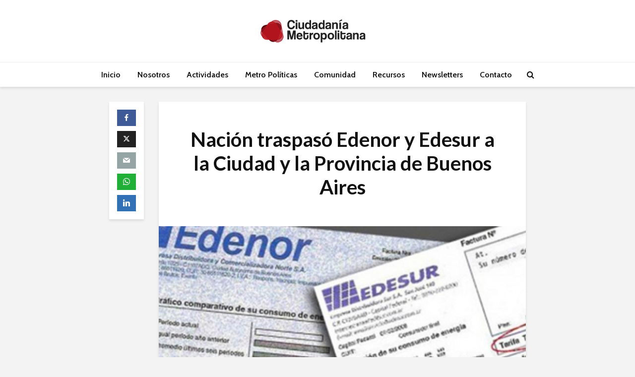

--- FILE ---
content_type: text/html; charset=UTF-8
request_url: https://ciudadaniametropolitana.org.ar/2019/05/nacion-traspaso-edenor-y-edesur-a-la-ciudad-y-la-provincia-de-buenos-aires/
body_size: 81421
content:
<!DOCTYPE html>
<html lang="es-AR" class="no-js">
<head>
	<meta charset="UTF-8">
	<meta name="viewport" content="width=device-width,initial-scale=1.0">
		<link rel="pingback" href="https://ciudadaniametropolitana.org.ar/xmlrpc.php">
	<link rel="profile" href="https://gmpg.org/xfn/11" />
		<title>Nación traspasó Edenor y Edesur a la Ciudad y la Provincia de Buenos Aires &#8211; Ciudadanía Metropolitana</title>
<meta name='robots' content='max-image-preview:large' />
<link rel='dns-prefetch' href='//fonts.googleapis.com' />
<link rel="alternate" type="application/rss+xml" title="Ciudadanía Metropolitana &raquo; Feed" href="https://ciudadaniametropolitana.org.ar/feed/" />
<link rel="alternate" type="application/rss+xml" title="Ciudadanía Metropolitana &raquo; RSS de los comentarios" href="https://ciudadaniametropolitana.org.ar/comments/feed/" />
<link rel="alternate" type="application/rss+xml" title="Ciudadanía Metropolitana &raquo; Nación traspasó Edenor y Edesur a la Ciudad y la Provincia de Buenos Aires RSS de los comentarios" href="https://ciudadaniametropolitana.org.ar/2019/05/nacion-traspaso-edenor-y-edesur-a-la-ciudad-y-la-provincia-de-buenos-aires/feed/" />
<link rel="alternate" title="oEmbed (JSON)" type="application/json+oembed" href="https://ciudadaniametropolitana.org.ar/wp-json/oembed/1.0/embed?url=https%3A%2F%2Fciudadaniametropolitana.org.ar%2F2019%2F05%2Fnacion-traspaso-edenor-y-edesur-a-la-ciudad-y-la-provincia-de-buenos-aires%2F" />
<link rel="alternate" title="oEmbed (XML)" type="text/xml+oembed" href="https://ciudadaniametropolitana.org.ar/wp-json/oembed/1.0/embed?url=https%3A%2F%2Fciudadaniametropolitana.org.ar%2F2019%2F05%2Fnacion-traspaso-edenor-y-edesur-a-la-ciudad-y-la-provincia-de-buenos-aires%2F&#038;format=xml" />
<style id='wp-img-auto-sizes-contain-inline-css' type='text/css'>
img:is([sizes=auto i],[sizes^="auto," i]){contain-intrinsic-size:3000px 1500px}
/*# sourceURL=wp-img-auto-sizes-contain-inline-css */
</style>
<style id='wp-emoji-styles-inline-css' type='text/css'>

	img.wp-smiley, img.emoji {
		display: inline !important;
		border: none !important;
		box-shadow: none !important;
		height: 1em !important;
		width: 1em !important;
		margin: 0 0.07em !important;
		vertical-align: -0.1em !important;
		background: none !important;
		padding: 0 !important;
	}
/*# sourceURL=wp-emoji-styles-inline-css */
</style>
<style id='wp-block-library-inline-css' type='text/css'>
:root{--wp-block-synced-color:#7a00df;--wp-block-synced-color--rgb:122,0,223;--wp-bound-block-color:var(--wp-block-synced-color);--wp-editor-canvas-background:#ddd;--wp-admin-theme-color:#007cba;--wp-admin-theme-color--rgb:0,124,186;--wp-admin-theme-color-darker-10:#006ba1;--wp-admin-theme-color-darker-10--rgb:0,107,160.5;--wp-admin-theme-color-darker-20:#005a87;--wp-admin-theme-color-darker-20--rgb:0,90,135;--wp-admin-border-width-focus:2px}@media (min-resolution:192dpi){:root{--wp-admin-border-width-focus:1.5px}}.wp-element-button{cursor:pointer}:root .has-very-light-gray-background-color{background-color:#eee}:root .has-very-dark-gray-background-color{background-color:#313131}:root .has-very-light-gray-color{color:#eee}:root .has-very-dark-gray-color{color:#313131}:root .has-vivid-green-cyan-to-vivid-cyan-blue-gradient-background{background:linear-gradient(135deg,#00d084,#0693e3)}:root .has-purple-crush-gradient-background{background:linear-gradient(135deg,#34e2e4,#4721fb 50%,#ab1dfe)}:root .has-hazy-dawn-gradient-background{background:linear-gradient(135deg,#faaca8,#dad0ec)}:root .has-subdued-olive-gradient-background{background:linear-gradient(135deg,#fafae1,#67a671)}:root .has-atomic-cream-gradient-background{background:linear-gradient(135deg,#fdd79a,#004a59)}:root .has-nightshade-gradient-background{background:linear-gradient(135deg,#330968,#31cdcf)}:root .has-midnight-gradient-background{background:linear-gradient(135deg,#020381,#2874fc)}:root{--wp--preset--font-size--normal:16px;--wp--preset--font-size--huge:42px}.has-regular-font-size{font-size:1em}.has-larger-font-size{font-size:2.625em}.has-normal-font-size{font-size:var(--wp--preset--font-size--normal)}.has-huge-font-size{font-size:var(--wp--preset--font-size--huge)}.has-text-align-center{text-align:center}.has-text-align-left{text-align:left}.has-text-align-right{text-align:right}.has-fit-text{white-space:nowrap!important}#end-resizable-editor-section{display:none}.aligncenter{clear:both}.items-justified-left{justify-content:flex-start}.items-justified-center{justify-content:center}.items-justified-right{justify-content:flex-end}.items-justified-space-between{justify-content:space-between}.screen-reader-text{border:0;clip-path:inset(50%);height:1px;margin:-1px;overflow:hidden;padding:0;position:absolute;width:1px;word-wrap:normal!important}.screen-reader-text:focus{background-color:#ddd;clip-path:none;color:#444;display:block;font-size:1em;height:auto;left:5px;line-height:normal;padding:15px 23px 14px;text-decoration:none;top:5px;width:auto;z-index:100000}html :where(.has-border-color){border-style:solid}html :where([style*=border-top-color]){border-top-style:solid}html :where([style*=border-right-color]){border-right-style:solid}html :where([style*=border-bottom-color]){border-bottom-style:solid}html :where([style*=border-left-color]){border-left-style:solid}html :where([style*=border-width]){border-style:solid}html :where([style*=border-top-width]){border-top-style:solid}html :where([style*=border-right-width]){border-right-style:solid}html :where([style*=border-bottom-width]){border-bottom-style:solid}html :where([style*=border-left-width]){border-left-style:solid}html :where(img[class*=wp-image-]){height:auto;max-width:100%}:where(figure){margin:0 0 1em}html :where(.is-position-sticky){--wp-admin--admin-bar--position-offset:var(--wp-admin--admin-bar--height,0px)}@media screen and (max-width:600px){html :where(.is-position-sticky){--wp-admin--admin-bar--position-offset:0px}}

/*# sourceURL=wp-block-library-inline-css */
</style><style id='global-styles-inline-css' type='text/css'>
:root{--wp--preset--aspect-ratio--square: 1;--wp--preset--aspect-ratio--4-3: 4/3;--wp--preset--aspect-ratio--3-4: 3/4;--wp--preset--aspect-ratio--3-2: 3/2;--wp--preset--aspect-ratio--2-3: 2/3;--wp--preset--aspect-ratio--16-9: 16/9;--wp--preset--aspect-ratio--9-16: 9/16;--wp--preset--color--black: #000000;--wp--preset--color--cyan-bluish-gray: #abb8c3;--wp--preset--color--white: #ffffff;--wp--preset--color--pale-pink: #f78da7;--wp--preset--color--vivid-red: #cf2e2e;--wp--preset--color--luminous-vivid-orange: #ff6900;--wp--preset--color--luminous-vivid-amber: #fcb900;--wp--preset--color--light-green-cyan: #7bdcb5;--wp--preset--color--vivid-green-cyan: #00d084;--wp--preset--color--pale-cyan-blue: #8ed1fc;--wp--preset--color--vivid-cyan-blue: #0693e3;--wp--preset--color--vivid-purple: #9b51e0;--wp--preset--color--gridlove-acc: #dd3333;--wp--preset--color--gridlove-meta: #818181;--wp--preset--color--gridlove-txt: #5e5e5e;--wp--preset--color--gridlove-bg: #ffffff;--wp--preset--color--gridlove-highlight-acc: #ffffff;--wp--preset--color--gridlove-highlight-txt: #ffffff;--wp--preset--color--gridlove-highlight-bg: #000000;--wp--preset--color--gridlove-cat-13: #e25656;--wp--preset--color--gridlove-cat-20: #8f2327;--wp--preset--color--gridlove-cat-19: #682119;--wp--preset--gradient--vivid-cyan-blue-to-vivid-purple: linear-gradient(135deg,rgb(6,147,227) 0%,rgb(155,81,224) 100%);--wp--preset--gradient--light-green-cyan-to-vivid-green-cyan: linear-gradient(135deg,rgb(122,220,180) 0%,rgb(0,208,130) 100%);--wp--preset--gradient--luminous-vivid-amber-to-luminous-vivid-orange: linear-gradient(135deg,rgb(252,185,0) 0%,rgb(255,105,0) 100%);--wp--preset--gradient--luminous-vivid-orange-to-vivid-red: linear-gradient(135deg,rgb(255,105,0) 0%,rgb(207,46,46) 100%);--wp--preset--gradient--very-light-gray-to-cyan-bluish-gray: linear-gradient(135deg,rgb(238,238,238) 0%,rgb(169,184,195) 100%);--wp--preset--gradient--cool-to-warm-spectrum: linear-gradient(135deg,rgb(74,234,220) 0%,rgb(151,120,209) 20%,rgb(207,42,186) 40%,rgb(238,44,130) 60%,rgb(251,105,98) 80%,rgb(254,248,76) 100%);--wp--preset--gradient--blush-light-purple: linear-gradient(135deg,rgb(255,206,236) 0%,rgb(152,150,240) 100%);--wp--preset--gradient--blush-bordeaux: linear-gradient(135deg,rgb(254,205,165) 0%,rgb(254,45,45) 50%,rgb(107,0,62) 100%);--wp--preset--gradient--luminous-dusk: linear-gradient(135deg,rgb(255,203,112) 0%,rgb(199,81,192) 50%,rgb(65,88,208) 100%);--wp--preset--gradient--pale-ocean: linear-gradient(135deg,rgb(255,245,203) 0%,rgb(182,227,212) 50%,rgb(51,167,181) 100%);--wp--preset--gradient--electric-grass: linear-gradient(135deg,rgb(202,248,128) 0%,rgb(113,206,126) 100%);--wp--preset--gradient--midnight: linear-gradient(135deg,rgb(2,3,129) 0%,rgb(40,116,252) 100%);--wp--preset--font-size--small: 12.8px;--wp--preset--font-size--medium: 20px;--wp--preset--font-size--large: 20.8px;--wp--preset--font-size--x-large: 42px;--wp--preset--font-size--normal: 16px;--wp--preset--font-size--huge: 27.2px;--wp--preset--spacing--20: 0.44rem;--wp--preset--spacing--30: 0.67rem;--wp--preset--spacing--40: 1rem;--wp--preset--spacing--50: 1.5rem;--wp--preset--spacing--60: 2.25rem;--wp--preset--spacing--70: 3.38rem;--wp--preset--spacing--80: 5.06rem;--wp--preset--shadow--natural: 6px 6px 9px rgba(0, 0, 0, 0.2);--wp--preset--shadow--deep: 12px 12px 50px rgba(0, 0, 0, 0.4);--wp--preset--shadow--sharp: 6px 6px 0px rgba(0, 0, 0, 0.2);--wp--preset--shadow--outlined: 6px 6px 0px -3px rgb(255, 255, 255), 6px 6px rgb(0, 0, 0);--wp--preset--shadow--crisp: 6px 6px 0px rgb(0, 0, 0);}:where(.is-layout-flex){gap: 0.5em;}:where(.is-layout-grid){gap: 0.5em;}body .is-layout-flex{display: flex;}.is-layout-flex{flex-wrap: wrap;align-items: center;}.is-layout-flex > :is(*, div){margin: 0;}body .is-layout-grid{display: grid;}.is-layout-grid > :is(*, div){margin: 0;}:where(.wp-block-columns.is-layout-flex){gap: 2em;}:where(.wp-block-columns.is-layout-grid){gap: 2em;}:where(.wp-block-post-template.is-layout-flex){gap: 1.25em;}:where(.wp-block-post-template.is-layout-grid){gap: 1.25em;}.has-black-color{color: var(--wp--preset--color--black) !important;}.has-cyan-bluish-gray-color{color: var(--wp--preset--color--cyan-bluish-gray) !important;}.has-white-color{color: var(--wp--preset--color--white) !important;}.has-pale-pink-color{color: var(--wp--preset--color--pale-pink) !important;}.has-vivid-red-color{color: var(--wp--preset--color--vivid-red) !important;}.has-luminous-vivid-orange-color{color: var(--wp--preset--color--luminous-vivid-orange) !important;}.has-luminous-vivid-amber-color{color: var(--wp--preset--color--luminous-vivid-amber) !important;}.has-light-green-cyan-color{color: var(--wp--preset--color--light-green-cyan) !important;}.has-vivid-green-cyan-color{color: var(--wp--preset--color--vivid-green-cyan) !important;}.has-pale-cyan-blue-color{color: var(--wp--preset--color--pale-cyan-blue) !important;}.has-vivid-cyan-blue-color{color: var(--wp--preset--color--vivid-cyan-blue) !important;}.has-vivid-purple-color{color: var(--wp--preset--color--vivid-purple) !important;}.has-black-background-color{background-color: var(--wp--preset--color--black) !important;}.has-cyan-bluish-gray-background-color{background-color: var(--wp--preset--color--cyan-bluish-gray) !important;}.has-white-background-color{background-color: var(--wp--preset--color--white) !important;}.has-pale-pink-background-color{background-color: var(--wp--preset--color--pale-pink) !important;}.has-vivid-red-background-color{background-color: var(--wp--preset--color--vivid-red) !important;}.has-luminous-vivid-orange-background-color{background-color: var(--wp--preset--color--luminous-vivid-orange) !important;}.has-luminous-vivid-amber-background-color{background-color: var(--wp--preset--color--luminous-vivid-amber) !important;}.has-light-green-cyan-background-color{background-color: var(--wp--preset--color--light-green-cyan) !important;}.has-vivid-green-cyan-background-color{background-color: var(--wp--preset--color--vivid-green-cyan) !important;}.has-pale-cyan-blue-background-color{background-color: var(--wp--preset--color--pale-cyan-blue) !important;}.has-vivid-cyan-blue-background-color{background-color: var(--wp--preset--color--vivid-cyan-blue) !important;}.has-vivid-purple-background-color{background-color: var(--wp--preset--color--vivid-purple) !important;}.has-black-border-color{border-color: var(--wp--preset--color--black) !important;}.has-cyan-bluish-gray-border-color{border-color: var(--wp--preset--color--cyan-bluish-gray) !important;}.has-white-border-color{border-color: var(--wp--preset--color--white) !important;}.has-pale-pink-border-color{border-color: var(--wp--preset--color--pale-pink) !important;}.has-vivid-red-border-color{border-color: var(--wp--preset--color--vivid-red) !important;}.has-luminous-vivid-orange-border-color{border-color: var(--wp--preset--color--luminous-vivid-orange) !important;}.has-luminous-vivid-amber-border-color{border-color: var(--wp--preset--color--luminous-vivid-amber) !important;}.has-light-green-cyan-border-color{border-color: var(--wp--preset--color--light-green-cyan) !important;}.has-vivid-green-cyan-border-color{border-color: var(--wp--preset--color--vivid-green-cyan) !important;}.has-pale-cyan-blue-border-color{border-color: var(--wp--preset--color--pale-cyan-blue) !important;}.has-vivid-cyan-blue-border-color{border-color: var(--wp--preset--color--vivid-cyan-blue) !important;}.has-vivid-purple-border-color{border-color: var(--wp--preset--color--vivid-purple) !important;}.has-vivid-cyan-blue-to-vivid-purple-gradient-background{background: var(--wp--preset--gradient--vivid-cyan-blue-to-vivid-purple) !important;}.has-light-green-cyan-to-vivid-green-cyan-gradient-background{background: var(--wp--preset--gradient--light-green-cyan-to-vivid-green-cyan) !important;}.has-luminous-vivid-amber-to-luminous-vivid-orange-gradient-background{background: var(--wp--preset--gradient--luminous-vivid-amber-to-luminous-vivid-orange) !important;}.has-luminous-vivid-orange-to-vivid-red-gradient-background{background: var(--wp--preset--gradient--luminous-vivid-orange-to-vivid-red) !important;}.has-very-light-gray-to-cyan-bluish-gray-gradient-background{background: var(--wp--preset--gradient--very-light-gray-to-cyan-bluish-gray) !important;}.has-cool-to-warm-spectrum-gradient-background{background: var(--wp--preset--gradient--cool-to-warm-spectrum) !important;}.has-blush-light-purple-gradient-background{background: var(--wp--preset--gradient--blush-light-purple) !important;}.has-blush-bordeaux-gradient-background{background: var(--wp--preset--gradient--blush-bordeaux) !important;}.has-luminous-dusk-gradient-background{background: var(--wp--preset--gradient--luminous-dusk) !important;}.has-pale-ocean-gradient-background{background: var(--wp--preset--gradient--pale-ocean) !important;}.has-electric-grass-gradient-background{background: var(--wp--preset--gradient--electric-grass) !important;}.has-midnight-gradient-background{background: var(--wp--preset--gradient--midnight) !important;}.has-small-font-size{font-size: var(--wp--preset--font-size--small) !important;}.has-medium-font-size{font-size: var(--wp--preset--font-size--medium) !important;}.has-large-font-size{font-size: var(--wp--preset--font-size--large) !important;}.has-x-large-font-size{font-size: var(--wp--preset--font-size--x-large) !important;}
/*# sourceURL=global-styles-inline-css */
</style>

<style id='classic-theme-styles-inline-css' type='text/css'>
/*! This file is auto-generated */
.wp-block-button__link{color:#fff;background-color:#32373c;border-radius:9999px;box-shadow:none;text-decoration:none;padding:calc(.667em + 2px) calc(1.333em + 2px);font-size:1.125em}.wp-block-file__button{background:#32373c;color:#fff;text-decoration:none}
/*# sourceURL=/wp-includes/css/classic-themes.min.css */
</style>
<link rel='stylesheet' id='awsm-ead-public-css' href='https://ciudadaniametropolitana.org.ar/wp-content/plugins/embed-any-document/css/embed-public.min.css?ver=2.7.12' type='text/css' media='all' />
<link rel='stylesheet' id='contact-form-7-css' href='https://ciudadaniametropolitana.org.ar/wp-content/plugins/contact-form-7/includes/css/styles.css?ver=6.1.4' type='text/css' media='all' />
<link rel='stylesheet' id='mks_shortcodes_simple_line_icons-css' href='https://ciudadaniametropolitana.org.ar/wp-content/plugins/meks-flexible-shortcodes/css/simple-line/simple-line-icons.css?ver=1.3.8' type='text/css' media='screen' />
<link rel='stylesheet' id='mks_shortcodes_css-css' href='https://ciudadaniametropolitana.org.ar/wp-content/plugins/meks-flexible-shortcodes/css/style.css?ver=1.3.8' type='text/css' media='screen' />
<link rel='stylesheet' id='gridlove-fonts-css' href='https://fonts.googleapis.com/css?family=Cabin%3A400%2C600%7CLato%3A400%2C700&#038;subset=latin&#038;ver=2.1.2' type='text/css' media='all' />
<link rel='stylesheet' id='gridlove-main-css' href='https://ciudadaniametropolitana.org.ar/wp-content/themes/gridlove/assets/css/min.css?ver=2.1.2' type='text/css' media='all' />
<style id='gridlove-main-inline-css' type='text/css'>
body{font-size: 16px;}h1, .h1 {font-size: 40px;}h2, .h2,.col-lg-12 .gridlove-post-b .h3 {font-size: 26px;}h3, .h3 {font-size: 18px;}h4, .h4 {font-size: 20px;}h5, .h5 {font-size: 18px;}h6, .h6 {font-size: 16px;}.widget, .gridlove-header-responsive .sub-menu, .gridlove-site-header .sub-menu{font-size: 14px;}.gridlove-main-navigation {font-size: 16px;}.gridlove-post {font-size: 16px;}body{background-color: #f3f3f3;color: #5e5e5e;font-family: 'Cabin';font-weight: 400;}h1, h2, h3, h4, h5, h6,.h1, .h2, .h3, .h4, .h5, .h6,blockquote,thead td,.comment-author b,q:before,#bbpress-forums .bbp-forum-title, #bbpress-forums .bbp-topic-permalink{color: #111111;font-family: 'Lato';font-weight: 700;}.gridlove-main-nav a,.gridlove-posts-widget a{font-family: 'Cabin';font-weight: 600;}.gridlove-header-top{background-color: #222222;color: #dddddd;}.gridlove-header-top a{color: #dddddd;}.gridlove-header-top a:hover{color: #ffffff;}.gridlove-header-wrapper,.gridlove-header-middle .sub-menu,.gridlove-header-responsive,.gridlove-header-responsive .sub-menu{background-color:#ffffff; }.gridlove-header-middle,.gridlove-header-middle a,.gridlove-header-responsive,.gridlove-header-responsive a{color: #111111;}.gridlove-header-middle a:hover,.gridlove-header-middle .gridlove-sidebar-action:hover,.gridlove-header-middle .gridlove-actions-button > span:hover,.gridlove-header-middle .current_page_item > a,.gridlove-header-middle .current_page_ancestor > a,.gridlove-header-middle .current-menu-item > a,.gridlove-header-middle .current-menu-ancestor > a,.gridlove-header-middle .gridlove-category-menu article:hover a,.gridlove-header-responsive a:hover{color: #dd3333;}.gridlove-header-middle .active>span,.gridlove-header-middle .gridlove-main-nav>li.menu-item-has-children:hover>a,.gridlove-header-middle .gridlove-social-icons:hover>span,.gridlove-header-responsive .active>span{background-color: rgba(17,17,17,0.05)}.gridlove-header-middle .gridlove-button-search{background-color: #dd3333;}.gridlove-header-middle .gridlove-search-form input{border-color: rgba(17,17,17,0.1)}.gridlove-header-middle .sub-menu,.gridlove-header-responsive .sub-menu{border-top: 1px solid rgba(17,17,17,0.05)}.gridlove-header-middle{height: 125px;}.gridlove-logo{max-height: 125px;}.gridlove-branding-bg{background:#f0233b;}.gridlove-header-responsive .gridlove-actions-button:hover >span{color:#dd3333;}.gridlove-sidebar-action .gridlove-bars:before,.gridlove-sidebar-action .gridlove-bars:after{background:#111111;}.gridlove-sidebar-action:hover .gridlove-bars:before,.gridlove-sidebar-action:hover .gridlove-bars:after{background:#dd3333;}.gridlove-sidebar-action .gridlove-bars{border-color: #111111;}.gridlove-sidebar-action:hover .gridlove-bars{border-color:#dd3333;}.gridlove-header-bottom .sub-menu{ background-color:#ffffff;}.gridlove-header-bottom .sub-menu a{color:#111111;}.gridlove-header-bottom .sub-menu a:hover,.gridlove-header-bottom .gridlove-category-menu article:hover a{color:#009cff;}.gridlove-header-bottom{background-color:#ffffff;}.gridlove-header-bottom,.gridlove-header-bottom a{color: #111111;}.gridlove-header-bottom a:hover,.gridlove-header-bottom .gridlove-sidebar-action:hover,.gridlove-header-bottom .gridlove-actions-button > span:hover,.gridlove-header-bottom .current_page_item > a,.gridlove-header-bottom .current_page_ancestor > a,.gridlove-header-bottom .current-menu-item > a,.gridlove-header-bottom .current-menu-ancestor > a {color: #009cff;}.gridlove-header-bottom .active>span,.gridlove-header-bottom .gridlove-main-nav>li.menu-item-has-children:hover>a,.gridlove-header-bottom .gridlove-social-icons:hover>span{background-color: rgba(17,17,17,0.05)}.gridlove-header-bottom .gridlove-search-form input{border-color: rgba(17,17,17,0.1)}.gridlove-header-bottom,.gridlove-header-bottom .sub-menu{border-top: 1px solid rgba(17,17,17,0.07)}.gridlove-header-bottom .gridlove-button-search{background-color: #009cff;}.gridlove-header-sticky,.gridlove-header-sticky .sub-menu{background-color:#ffffff; }.gridlove-header-sticky,.gridlove-header-sticky a{color: #111111;}.gridlove-header-sticky a:hover,.gridlove-header-sticky .gridlove-sidebar-action:hover,.gridlove-header-sticky .gridlove-actions-button > span:hover,.gridlove-header-sticky .current_page_item > a,.gridlove-header-sticky .current_page_ancestor > a,.gridlove-header-sticky .current-menu-item > a,.gridlove-header-sticky .current-menu-ancestor > a,.gridlove-header-sticky .gridlove-category-menu article:hover a{color: #dd3333;}.gridlove-header-sticky .active>span,.gridlove-header-sticky .gridlove-main-nav>li.menu-item-has-children:hover>a,.gridlove-header-sticky .gridlove-social-icons:hover>span{background-color: rgba(17,17,17,0.05)}.gridlove-header-sticky .gridlove-search-form input{border-color: rgba(17,17,17,0.1)}.gridlove-header-sticky .sub-menu{border-top: 1px solid rgba(17,17,17,0.05)}.gridlove-header-sticky .gridlove-button-search{background-color: #dd3333;}.gridlove-cover-area,.gridlove-cover{height:500px; }.gridlove-cover-area .gridlove-cover-bg img{width:1500px; }.gridlove-box,#disqus_thread{background: #ffffff;}a{color: #5e5e5e;}.entry-title a{ color: #111111;}a:hover,.comment-reply-link,#cancel-comment-reply-link,.gridlove-box .entry-title a:hover,.gridlove-posts-widget article:hover a{color: #dd3333;}.entry-content p a,.widget_text a,.entry-content ul a,.entry-content ol a,.gridlove-text-module-content p a{color: #dd3333; border-color: rgba(221,51,51,0.8);}.entry-content p a:hover,.widget_text a:hover,.entry-content ul a:hover,.entry-content ol a:hover,.gridlove-text-module-content p a:hover{border-bottom: 1px solid transparent;}.comment-reply-link:hover,.gallery .gallery-item a:after, .wp-block-gallery .blocks-gallery-item a:after,.wp-block-gallery figure a:after,.entry-content a.gridlove-popup-img {color: #5e5e5e; }.gridlove-post-b .box-col-b:only-child .entry-title a,.gridlove-post-d .entry-overlay:only-child .entry-title a{color: #111111;}.gridlove-post-b .box-col-b:only-child .entry-title a:hover,.gridlove-post-d .entry-overlay:only-child .entry-title a:hover,.gridlove-content .entry-header .gridlove-breadcrumbs a,.gridlove-content .entry-header .gridlove-breadcrumbs a:hover,.module-header .gridlove-breadcrumbs a,.module-header .gridlove-breadcrumbs a:hover { color: #dd3333; }.gridlove-post-b .box-col-b:only-child .meta-item,.gridlove-post-b .box-col-b:only-child .entry-meta a,.gridlove-post-b .box-col-b:only-child .entry-meta span,.gridlove-post-d .entry-overlay:only-child .meta-item,.gridlove-post-d .entry-overlay:only-child .entry-meta a,.gridlove-post-d .entry-overlay:only-child .entry-meta span {color: #818181;}.entry-meta .meta-item, .entry-meta a, .entry-meta span,.comment-metadata a{color: #818181;}blockquote{color: rgba(17,17,17,0.8);}blockquote:before{color: rgba(17,17,17,0.15);}.entry-meta a:hover{color: #111111;}.widget_tag_cloud a,.entry-tags a,.entry-content .wp-block-tag-cloud a{ background: rgba(94,94,94,0.1); color: #5e5e5e; }.submit,.gridlove-button,.mks_autor_link_wrap a,.mks_read_more a,input[type="submit"],button[type="submit"],.gridlove-cat, .gridlove-pill,.gridlove-button-search,body div.wpforms-container-full .wpforms-form input[type=submit], body div.wpforms-container-full .wpforms-form button[type=submit], body div.wpforms-container-full .wpforms-form .wpforms-page-button,.add_to_cart_button{color:#FFF;background-color: #dd3333;}body div.wpforms-container-full .wpforms-form input[type=submit]:hover, body div.wpforms-container-full .wpforms-form input[type=submit]:focus, body div.wpforms-container-full .wpforms-form input[type=submit]:active, body div.wpforms-container-full .wpforms-form button[type=submit]:hover, body div.wpforms-container-full .wpforms-form button[type=submit]:focus, body div.wpforms-container-full .wpforms-form button[type=submit]:active, body div.wpforms-container-full .wpforms-form .wpforms-page-button:hover, body div.wpforms-container-full .wpforms-form .wpforms-page-button:active, body div.wpforms-container-full .wpforms-form .wpforms-page-button:focus {color:#FFF;background-color: #dd3333;}.wp-block-button__link{background-color: #dd3333; }.gridlove-button:hover,.add_to_cart_button:hover{color:#FFF;}.gridlove-share a:hover{background:rgba(17, 17, 17, .8);color:#FFF;}.gridlove-pill:hover,.gridlove-author-links a:hover,.entry-category a:hover{background: #111;color: #FFF;}.gridlove-cover-content .entry-category a:hover,.entry-overlay .entry-category a:hover,.gridlove-highlight .entry-category a:hover,.gridlove-box.gridlove-post-d .entry-overlay .entry-category a:hover,.gridlove-post-a .entry-category a:hover,.gridlove-highlight .gridlove-format-icon{background: #FFF;color: #111;}.gridlove-author, .gridlove-prev-next-nav,.comment .comment-respond{border-color: rgba(94,94,94,0.1);}.gridlove-load-more a,.gridlove-pagination .gridlove-next a,.gridlove-pagination .gridlove-prev a,.gridlove-pagination .next,.gridlove-pagination .prev,.gridlove-infinite-scroll a,.double-bounce1, .double-bounce2,.gridlove-link-pages > span,.module-actions ul.page-numbers span.page-numbers{color:#FFF;background-color: #dd3333;}.gridlove-pagination .current{background-color:rgba(94,94,94,0.1);}.gridlove-highlight{background: #000000;}.gridlove-highlight,.gridlove-highlight h4,.gridlove-highlight a{color: #ffffff;}.gridlove-highlight .entry-meta .meta-item, .gridlove-highlight .entry-meta a, .gridlove-highlight .entry-meta span,.gridlove-highlight p{color: rgba(255,255,255,0.8);}.gridlove-highlight .gridlove-author-links .fa-link,.gridlove-highlight .gridlove_category_widget .gridlove-full-color li a:after{background: #ffffff;}.gridlove-highlight .entry-meta a:hover{color: #ffffff;}.gridlove-highlight.gridlove-post-d .entry-image a:after{background-color: rgba(0,0,0,0.7);}.gridlove-highlight.gridlove-post-d:hover .entry-image a:after{background-color: rgba(0,0,0,0.9);}.gridlove-highlight.gridlove-post-a .entry-image:hover>a:after, .gridlove-highlight.gridlove-post-b .entry-image:hover a:after{background-color: rgba(0,0,0,0.2);}.gridlove-highlight .gridlove-slider-controls > div{background-color: rgba(255,255,255,0.1);color: #ffffff; }.gridlove-highlight .gridlove-slider-controls > div:hover{background-color: rgba(255,255,255,0.3);color: #ffffff; }.gridlove-highlight.gridlove-box .entry-title a:hover{color: #ffffff;}.gridlove-highlight.widget_meta a, .gridlove-highlight.widget_recent_entries li, .gridlove-highlight.widget_recent_comments li, .gridlove-highlight.widget_nav_menu a, .gridlove-highlight.widget_archive li, .gridlove-highlight.widget_pages a{border-color: rgba(255,255,255,0.1);}.gridlove-cover-content .entry-meta .meta-item, .gridlove-cover-content .entry-meta a, .gridlove-cover-content .entry-meta span,.gridlove-cover-area .gridlove-breadcrumbs,.gridlove-cover-area .gridlove-breadcrumbs a,.gridlove-cover-area .gridlove-breadcrumbs .breadcrumb_last,body .gridlove-content .entry-overlay .gridlove-breadcrumbs {color: rgba(255, 255, 255, .8);}.gridlove-cover-content .entry-meta a:hover,.gridlove-cover-area .gridlove-breadcrumbs a:hover {color: rgba(255, 255, 255, 1);}.module-title h2,.module-title .h2{ color: #111111; }.gridlove-action-link,.gridlove-slider-controls > div,.module-actions ul.page-numbers .next.page-numbers,.module-actions ul.page-numbers .prev.page-numbers{background: rgba(17,17,17,0.1); color: #111111; }.gridlove-slider-controls > div:hover,.gridlove-action-link:hover,.module-actions ul.page-numbers .next.page-numbers:hover,.module-actions ul.page-numbers .prev.page-numbers:hover{color: #111111;background: rgba(17,17,17,0.3); }.gridlove-pn-ico,.gridlove-author-links .fa-link{background: rgba(94,94,94,0.1); color: #5e5e5e;}.gridlove-prev-next-nav a:hover .gridlove-pn-ico{background: rgba(221,51,51,1); color: #ffffff;}.widget_meta a,.widget_recent_entries li,.widget_recent_comments li,.widget_nav_menu a,.widget_archive li,.widget_pages a,.widget_categories li,.gridlove_category_widget .gridlove-count-color li,.widget_categories .children li,.widget_archiv .children li{border-color: rgba(94,94,94,0.1);}.widget_recent_entries a:hover,.menu-item-has-children.active > span,.menu-item-has-children.active > a,.gridlove-nav-widget-acordion:hover,.widget_recent_comments .recentcomments a.url:hover{color: #dd3333;}.widget_recent_comments .url,.post-date,.widget_recent_comments .recentcomments,.gridlove-nav-widget-acordion,.widget_archive li,.rss-date,.widget_categories li,.widget_archive li{color:#818181;}.widget_pages .children,.widget_nav_menu .sub-menu{background:#dd3333;color:#FFF;}.widget_pages .children a,.widget_nav_menu .sub-menu a,.widget_nav_menu .sub-menu span,.widget_pages .children span{color:#FFF;}.widget_tag_cloud a:hover,.entry-tags a:hover,.entry-content .wp-block-tag-cloud a:hover{background: #dd3333;color:#FFF;}.gridlove-footer{background: #111111;color: #ffffff;}.gridlove-footer .widget-title{color: #ffffff;}.gridlove-footer a{color: rgba(255,255,255,0.8);}.gridlove-footer a:hover{color: #ffffff;}.gridlove-footer .widget_recent_comments .url, .gridlove-footer .post-date, .gridlove-footer .widget_recent_comments .recentcomments, .gridlove-footer .gridlove-nav-widget-acordion, .gridlove-footer .widget_archive li, .gridlove-footer .rss-date{color: rgba(255,255,255,0.8); }.gridlove-footer .widget_meta a, .gridlove-footer .widget_recent_entries li, .gridlove-footer .widget_recent_comments li, .gridlove-footer .widget_nav_menu a, .gridlove-footer .widget_archive li, .gridlove-footer .widget_pages a,.gridlove-footer table,.gridlove-footer td,.gridlove-footer th,.gridlove-footer .widget_calendar table,.gridlove-footer .widget.widget_categories select,.gridlove-footer .widget_calendar table tfoot tr td{border-color: rgba(255,255,255,0.2);}table,thead,td,th,.widget_calendar table{ border-color: rgba(94,94,94,0.1);}input[type="text"], input[type="email"],input[type="search"], input[type="url"], input[type="tel"], input[type="number"], input[type="date"], input[type="password"], select, textarea{border-color: rgba(94,94,94,0.2);}.gridlove-site-content div.mejs-container .mejs-controls {background-color: rgba(94,94,94,0.1);}body .gridlove-site-content .mejs-controls .mejs-time-rail .mejs-time-current{background: #dd3333;}body .gridlove-site-content .mejs-video.mejs-container .mejs-controls{background-color: rgba(255,255,255,0.9);}.wp-block-cover .wp-block-cover-image-text, .wp-block-cover .wp-block-cover-text, .wp-block-cover h2, .wp-block-cover-image .wp-block-cover-image-text, .wp-block-cover-image .wp-block-cover-text, .wp-block-cover-image h2{font-family: 'Lato';font-weight: 700; }.wp-block-cover-image .wp-block-cover-image-text, .wp-block-cover-image h2{font-size: 26px;}.widget_display_replies li, .widget_display_topics li{ color:#818181; }.has-small-font-size{ font-size: 12px;}.has-large-font-size{ font-size: 20px;}.has-huge-font-size{ font-size: 25px;}@media(min-width: 1024px){.has-small-font-size{ font-size: 12px;}.has-normal-font-size{ font-size: 16px;}.has-large-font-size{ font-size: 20px;}.has-huge-font-size{ font-size: 27px;}}.has-gridlove-acc-background-color{ background-color: #dd3333;}.has-gridlove-acc-color{ color: #dd3333;}.has-gridlove-meta-background-color{ background-color: #818181;}.has-gridlove-meta-color{ color: #818181;}.has-gridlove-txt-background-color{ background-color: #5e5e5e;}.has-gridlove-txt-color{ color: #5e5e5e;}.has-gridlove-bg-background-color{ background-color: #ffffff;}.has-gridlove-bg-color{ color: #ffffff;}.has-gridlove-highlight-acc-background-color{ background-color: #ffffff;}.has-gridlove-highlight-acc-color{ color: #ffffff;}.has-gridlove-highlight-txt-background-color{ background-color: #ffffff;}.has-gridlove-highlight-txt-color{ color: #ffffff;}.has-gridlove-highlight-bg-background-color{ background-color: #000000;}.has-gridlove-highlight-bg-color{ color: #000000;}.has-gridlove-cat-13-background-color{ background-color: #e25656;}.has-gridlove-cat-13-color{ color: #e25656;}.has-gridlove-cat-20-background-color{ background-color: #8f2327;}.has-gridlove-cat-20-color{ color: #8f2327;}.has-gridlove-cat-19-background-color{ background-color: #682119;}.has-gridlove-cat-19-color{ color: #682119;}.gridlove-cats .gridlove-cat .entry-overlay-wrapper .entry-image:after, .gridlove-cat.gridlove-post-d .entry-image a:after { background-color: rgba(221,51,51,0.7); }.gridlove-cat.gridlove-post-d:hover .entry-image a:after { background-color: rgba(221,51,51,0.9); }.gridlove-cat-13{ background: #e25656;}.gridlove-cat-col-13:hover{ color: #e25656;}.gridlove-cats .gridlove-cat-13 .entry-overlay-wrapper .entry-image:after, .gridlove-cat-13.gridlove-post-d .entry-image a:after { background-color: rgba(226,86,86,0.7); }.gridlove-cat-13.gridlove-post-d:hover .entry-image a:after { background-color: rgba(226,86,86,0.9); }.gridlove-cat-20{ background: #8f2327;}.gridlove-cat-col-20:hover{ color: #8f2327;}.gridlove-cats .gridlove-cat-20 .entry-overlay-wrapper .entry-image:after, .gridlove-cat-20.gridlove-post-d .entry-image a:after { background-color: rgba(143,35,39,0.7); }.gridlove-cat-20.gridlove-post-d:hover .entry-image a:after { background-color: rgba(143,35,39,0.9); }.gridlove-cat-19{ background: #682119;}.gridlove-cat-col-19:hover{ color: #682119;}.gridlove-cats .gridlove-cat-19 .entry-overlay-wrapper .entry-image:after, .gridlove-cat-19.gridlove-post-d .entry-image a:after { background-color: rgba(104,33,25,0.7); }.gridlove-cat-19.gridlove-post-d:hover .entry-image a:after { background-color: rgba(104,33,25,0.9); }
/*# sourceURL=gridlove-main-inline-css */
</style>
<link rel='stylesheet' id='gridlove_child_load_scripts-css' href='https://ciudadaniametropolitana.org.ar/wp-content/themes/gridlove-child/style.css?ver=2.1.2' type='text/css' media='screen' />
<link rel='stylesheet' id='meks-ads-widget-css' href='https://ciudadaniametropolitana.org.ar/wp-content/plugins/meks-easy-ads-widget/css/style.css?ver=2.0.9' type='text/css' media='all' />
<link rel='stylesheet' id='meks_instagram-widget-styles-css' href='https://ciudadaniametropolitana.org.ar/wp-content/plugins/meks-easy-instagram-widget/css/widget.css?ver=6.9' type='text/css' media='all' />
<link rel='stylesheet' id='meks-flickr-widget-css' href='https://ciudadaniametropolitana.org.ar/wp-content/plugins/meks-simple-flickr-widget/css/style.css?ver=1.3' type='text/css' media='all' />
<link rel='stylesheet' id='meks-author-widget-css' href='https://ciudadaniametropolitana.org.ar/wp-content/plugins/meks-smart-author-widget/css/style.css?ver=1.1.5' type='text/css' media='all' />
<link rel='stylesheet' id='meks-social-widget-css' href='https://ciudadaniametropolitana.org.ar/wp-content/plugins/meks-smart-social-widget/css/style.css?ver=1.6.5' type='text/css' media='all' />
<link rel='stylesheet' id='meks-themeforest-widget-css' href='https://ciudadaniametropolitana.org.ar/wp-content/plugins/meks-themeforest-smart-widget/css/style.css?ver=1.6' type='text/css' media='all' />
<link rel='stylesheet' id='meks_ess-main-css' href='https://ciudadaniametropolitana.org.ar/wp-content/plugins/meks-easy-social-share/assets/css/main.css?ver=1.3' type='text/css' media='all' />
<script type="text/javascript" src="https://ciudadaniametropolitana.org.ar/wp-includes/js/jquery/jquery.min.js?ver=3.7.1" id="jquery-core-js"></script>
<script type="text/javascript" src="https://ciudadaniametropolitana.org.ar/wp-includes/js/jquery/jquery-migrate.min.js?ver=3.4.1" id="jquery-migrate-js"></script>
<link rel="https://api.w.org/" href="https://ciudadaniametropolitana.org.ar/wp-json/" /><link rel="alternate" title="JSON" type="application/json" href="https://ciudadaniametropolitana.org.ar/wp-json/wp/v2/posts/804" /><link rel="EditURI" type="application/rsd+xml" title="RSD" href="https://ciudadaniametropolitana.org.ar/xmlrpc.php?rsd" />
<meta name="generator" content="WordPress 6.9" />
<link rel="canonical" href="https://ciudadaniametropolitana.org.ar/2019/05/nacion-traspaso-edenor-y-edesur-a-la-ciudad-y-la-provincia-de-buenos-aires/" />
<link rel='shortlink' href='https://ciudadaniametropolitana.org.ar/?p=804' />
<meta name="generator" content="Redux 4.5.10" /><style type="text/css">.recentcomments a{display:inline !important;padding:0 !important;margin:0 !important;}</style><link rel="icon" href="https://ciudadaniametropolitana.org.ar/wp-content/uploads/2018/09/cropped-ipcm-e1536174134559-1-32x32.png" sizes="32x32" />
<link rel="icon" href="https://ciudadaniametropolitana.org.ar/wp-content/uploads/2018/09/cropped-ipcm-e1536174134559-1-192x192.png" sizes="192x192" />
<link rel="apple-touch-icon" href="https://ciudadaniametropolitana.org.ar/wp-content/uploads/2018/09/cropped-ipcm-e1536174134559-1-180x180.png" />
<meta name="msapplication-TileImage" content="https://ciudadaniametropolitana.org.ar/wp-content/uploads/2018/09/cropped-ipcm-e1536174134559-1-270x270.png" />
		<style type="text/css" id="wp-custom-css">
			@import url('https://fonts.googleapis.com/css?family=Kaushan+Script');.module-title {
	display:none;
}
.category-textual .entry-title {
	font-family: 'Kaushan Script', cursive;
	font-size: 28px;
	font-weight: 400;
	margin-top: 10px
}

.category-textual .meta-author {
	display: none;
}

.category-documentos .meta-author {
	display: none;
}

.category-otros-eventos .meta-author {
	display: none;
}

.gridlove-inject {
	font-family: Lato;
	font-size: 17px;
	font-weight: 600;
}

.gridlove-highlight {
    height: 350px;
}

.gridlove-higlight .entry-image img, .gridlove-highlight .entry-image img {
    height: 350px;
    width: 100%;
}

.gridlove-highlight .entry-content {
	margin-top: 10px;
	font-size: 15px;
	line-height: 1.5;
}

.module-header {
	display: none;
}

.category-politicas-locales .meta-author {
	display: none;
}

.category-eventos .meta-author {
	display: none;
}

.gridlove-highlight .box-inner-ellipsis {
  height: 320px;
  max-height: 320px;
  overflow: hidden;
}

ul.mks_social_widget_ul .socicon-instagram {
    background: #DD2A7B;
}

.gridlove-cat-3 {
	visibility: hidden;
}

.gridlove-cat-5 {
	visibility: hidden;
}

#.yrc-shell {
	height: 300px;
	background-color: #8f2327;
}

#.yrc-item {
	color:#ffffff;
}

#.pb-block.yrc-video-title.yrc-item-title {
	margin-top: 20px;
	margin-right: 10px;
	margin-bottom: 1px;
	margin-left: 10px;
	font-weight: 600;
	font-size:18px;
	text-align:center;
}

#.yrc-video-date {
	visibility:hidden;
}

.pcp-carousel-wrapper .sp-pcp-carousel {
	padding: 0;
	height: 300px;
}

.mks_accordion {
	border-bottom: 0px;	
} 

.mks_accordion_item {
	border: 0px;
}

.mks_accordion_content{
	border-top: 0px;
}

.mks_accordion_heading {
	font-weight: bold;
}		</style>
		</head>

<body class="wp-singular post-template-default single single-post postid-804 single-format-standard wp-embed-responsive wp-theme-gridlove wp-child-theme-gridlove-child chrome gridlove-cover-overlay-soft-dark gridlove-v_2_1_2 gridlove-child">

					
			
			
		<header id="header" class="gridlove-site-header hidden-md-down gridlove-header-wide gridlove-header-shadow">
				
				
				<div class="gridlove-header-4">
	<div class="gridlove-header-wrapper">
	<div class="gridlove-header-middle">
		<div class="gridlove-slot-c">
			
<div class="gridlove-site-branding  ">
			<span class="site-title h1"><a href="https://ciudadaniametropolitana.org.ar/" rel="home"><img class="gridlove-logo" src="http://ciudadaniametropolitana.org.ar/wp-content/uploads/2018/09/logo.png" alt="Ciudadanía Metropolitana"></a></span>
	
	
</div>

		</div>
	</div>
	</div>
	<div class="gridlove-header-bottom">
		<div class="gridlove-slot-c">
			<nav class="gridlove-main-navigation">	
				<ul id="menu-principal" class="gridlove-main-nav gridlove-menu"><li id="menu-item-62" class="menu-item menu-item-type-post_type menu-item-object-page menu-item-home menu-item-62"><a href="https://ciudadaniametropolitana.org.ar/">Inicio</a></li>
<li id="menu-item-256" class="menu-item menu-item-type-custom menu-item-object-custom menu-item-has-children menu-item-256"><a>Nosotros</a>
<ul class="sub-menu">
	<li id="menu-item-16" class="menu-item menu-item-type-post_type menu-item-object-page menu-item-16"><a href="https://ciudadaniametropolitana.org.ar/quines-somos/">Quiénes Somos</a></li>
	<li id="menu-item-203" class="menu-item menu-item-type-post_type menu-item-object-page menu-item-203"><a href="https://ciudadaniametropolitana.org.ar/comite-ejecutivo/">Comité Ejecutivo</a></li>
	<li id="menu-item-465" class="menu-item menu-item-type-post_type menu-item-object-page menu-item-465"><a href="https://ciudadaniametropolitana.org.ar/integrantes/">Integrantes del Instituto</a></li>
</ul>
</li>
<li id="menu-item-1267" class="menu-item menu-item-type-custom menu-item-object-custom menu-item-has-children menu-item-1267"><a>Actividades</a>
<ul class="sub-menu">
	<li id="menu-item-4772" class="menu-item menu-item-type-post_type menu-item-object-page menu-item-4772"><a href="https://ciudadaniametropolitana.org.ar/marco-normativo-institucionalizacion-areas-metropolitanas/">Proceso colaborativo</a></li>
	<li id="menu-item-21" class="menu-item menu-item-type-taxonomy menu-item-object-category menu-item-21"><a href="https://ciudadaniametropolitana.org.ar/category/actividades/">Nuestras actividades</a></li>
	<li id="menu-item-1959" class="menu-item menu-item-type-taxonomy menu-item-object-category menu-item-1959"><a href="https://ciudadaniametropolitana.org.ar/category/agenda/otros-eventos/">Otros eventos</a></li>
</ul>
</li>
<li id="menu-item-1616" class="menu-item menu-item-type-custom menu-item-object-custom menu-item-has-children menu-item-1616"><a>Metro Políticas</a>
<ul class="sub-menu">
	<li id="menu-item-1672" class="menu-item menu-item-type-taxonomy menu-item-object-category current-post-ancestor current-menu-parent current-post-parent menu-item-1672"><a href="https://ciudadaniametropolitana.org.ar/category/buenas-practicas/metropolis-argentinas/">Metrópolis Argentinas</a></li>
	<li id="menu-item-792" class="menu-item menu-item-type-taxonomy menu-item-object-category menu-item-792"><a href="https://ciudadaniametropolitana.org.ar/category/buenas-practicas/debate-metropolitano/">Debate Metropolitano</a></li>
	<li id="menu-item-793" class="menu-item menu-item-type-taxonomy menu-item-object-category menu-item-793"><a href="https://ciudadaniametropolitana.org.ar/category/buenas-practicas/politicas-locales/">Políticas Locales</a></li>
</ul>
</li>
<li id="menu-item-1615" class="menu-item menu-item-type-custom menu-item-object-custom menu-item-has-children menu-item-1615"><a>Comunidad</a>
<ul class="sub-menu">
	<li id="menu-item-1614" class="menu-item menu-item-type-taxonomy menu-item-object-category menu-item-1614"><a href="https://ciudadaniametropolitana.org.ar/category/comunidad-metropolitana/">Comunidad Metropolitana</a></li>
	<li id="menu-item-1266" class="menu-item menu-item-type-taxonomy menu-item-object-category menu-item-1266"><a href="https://ciudadaniametropolitana.org.ar/category/textual/">Textual</a></li>
</ul>
</li>
<li id="menu-item-254" class="menu-item menu-item-type-custom menu-item-object-custom menu-item-has-children menu-item-254"><a>Recursos</a>
<ul class="sub-menu">
	<li id="menu-item-24" class="menu-item menu-item-type-taxonomy menu-item-object-category menu-item-24"><a href="https://ciudadaniametropolitana.org.ar/category/informes/">Informes</a></li>
	<li id="menu-item-316" class="menu-item menu-item-type-taxonomy menu-item-object-category menu-item-316"><a href="https://ciudadaniametropolitana.org.ar/category/documentos/">Documentos</a></li>
	<li id="menu-item-217" class="menu-item menu-item-type-post_type menu-item-object-page menu-item-217"><a href="https://ciudadaniametropolitana.org.ar/sitios-de-interes/">Sitios de Interés</a></li>
</ul>
</li>
<li id="menu-item-918" class="menu-item menu-item-type-post_type menu-item-object-page menu-item-918"><a href="https://ciudadaniametropolitana.org.ar/newsletters/">Newsletters</a></li>
<li id="menu-item-20" class="menu-item menu-item-type-post_type menu-item-object-page menu-item-20"><a href="https://ciudadaniametropolitana.org.ar/contacto/">Contacto</a></li>
</ul>	</nav>				<ul class="gridlove-actions gridlove-menu">
					<li class="gridlove-actions-button gridlove-action-search">
	<span>
		<i class="fa fa-search"></i>
	</span>
	<ul class="sub-menu">
		<li>
			<form class="gridlove-search-form" action="https://ciudadaniametropolitana.org.ar/" method="get"><input name="s" type="text" value="" placeholder="Escriba aquí para buscar..." /><button type="submit" class="gridlove-button-search">Buscar</button></form>		</li>
	</ul>
</li>			</ul>
		</div>
	</div>
</div>
									
											<div id="gridlove-header-sticky" class="gridlove-header-sticky">
	<div class="container">
		
		<div class="gridlove-slot-l">
						
<div class="gridlove-site-branding  ">
			<span class="site-title h1"><a href="https://ciudadaniametropolitana.org.ar/" rel="home"><img class="gridlove-logo" src="http://ciudadaniametropolitana.org.ar/wp-content/uploads/2018/09/logo.png" alt="Ciudadanía Metropolitana"></a></span>
	
	
</div>

		</div>	
		<div class="gridlove-slot-r">
							<nav class="gridlove-main-navigation">	
				<ul id="menu-principal-1" class="gridlove-main-nav gridlove-menu"><li class="menu-item menu-item-type-post_type menu-item-object-page menu-item-home menu-item-62"><a href="https://ciudadaniametropolitana.org.ar/">Inicio</a></li>
<li class="menu-item menu-item-type-custom menu-item-object-custom menu-item-has-children menu-item-256"><a>Nosotros</a>
<ul class="sub-menu">
	<li class="menu-item menu-item-type-post_type menu-item-object-page menu-item-16"><a href="https://ciudadaniametropolitana.org.ar/quines-somos/">Quiénes Somos</a></li>
	<li class="menu-item menu-item-type-post_type menu-item-object-page menu-item-203"><a href="https://ciudadaniametropolitana.org.ar/comite-ejecutivo/">Comité Ejecutivo</a></li>
	<li class="menu-item menu-item-type-post_type menu-item-object-page menu-item-465"><a href="https://ciudadaniametropolitana.org.ar/integrantes/">Integrantes del Instituto</a></li>
</ul>
</li>
<li class="menu-item menu-item-type-custom menu-item-object-custom menu-item-has-children menu-item-1267"><a>Actividades</a>
<ul class="sub-menu">
	<li class="menu-item menu-item-type-post_type menu-item-object-page menu-item-4772"><a href="https://ciudadaniametropolitana.org.ar/marco-normativo-institucionalizacion-areas-metropolitanas/">Proceso colaborativo</a></li>
	<li class="menu-item menu-item-type-taxonomy menu-item-object-category menu-item-21"><a href="https://ciudadaniametropolitana.org.ar/category/actividades/">Nuestras actividades</a></li>
	<li class="menu-item menu-item-type-taxonomy menu-item-object-category menu-item-1959"><a href="https://ciudadaniametropolitana.org.ar/category/agenda/otros-eventos/">Otros eventos</a></li>
</ul>
</li>
<li class="menu-item menu-item-type-custom menu-item-object-custom menu-item-has-children menu-item-1616"><a>Metro Políticas</a>
<ul class="sub-menu">
	<li class="menu-item menu-item-type-taxonomy menu-item-object-category current-post-ancestor current-menu-parent current-post-parent menu-item-1672"><a href="https://ciudadaniametropolitana.org.ar/category/buenas-practicas/metropolis-argentinas/">Metrópolis Argentinas</a></li>
	<li class="menu-item menu-item-type-taxonomy menu-item-object-category menu-item-792"><a href="https://ciudadaniametropolitana.org.ar/category/buenas-practicas/debate-metropolitano/">Debate Metropolitano</a></li>
	<li class="menu-item menu-item-type-taxonomy menu-item-object-category menu-item-793"><a href="https://ciudadaniametropolitana.org.ar/category/buenas-practicas/politicas-locales/">Políticas Locales</a></li>
</ul>
</li>
<li class="menu-item menu-item-type-custom menu-item-object-custom menu-item-has-children menu-item-1615"><a>Comunidad</a>
<ul class="sub-menu">
	<li class="menu-item menu-item-type-taxonomy menu-item-object-category menu-item-1614"><a href="https://ciudadaniametropolitana.org.ar/category/comunidad-metropolitana/">Comunidad Metropolitana</a></li>
	<li class="menu-item menu-item-type-taxonomy menu-item-object-category menu-item-1266"><a href="https://ciudadaniametropolitana.org.ar/category/textual/">Textual</a></li>
</ul>
</li>
<li class="menu-item menu-item-type-custom menu-item-object-custom menu-item-has-children menu-item-254"><a>Recursos</a>
<ul class="sub-menu">
	<li class="menu-item menu-item-type-taxonomy menu-item-object-category menu-item-24"><a href="https://ciudadaniametropolitana.org.ar/category/informes/">Informes</a></li>
	<li class="menu-item menu-item-type-taxonomy menu-item-object-category menu-item-316"><a href="https://ciudadaniametropolitana.org.ar/category/documentos/">Documentos</a></li>
	<li class="menu-item menu-item-type-post_type menu-item-object-page menu-item-217"><a href="https://ciudadaniametropolitana.org.ar/sitios-de-interes/">Sitios de Interés</a></li>
</ul>
</li>
<li class="menu-item menu-item-type-post_type menu-item-object-page menu-item-918"><a href="https://ciudadaniametropolitana.org.ar/newsletters/">Newsletters</a></li>
<li class="menu-item menu-item-type-post_type menu-item-object-page menu-item-20"><a href="https://ciudadaniametropolitana.org.ar/contacto/">Contacto</a></li>
</ul>	</nav>					<ul class="gridlove-actions gridlove-menu">
					<li class="gridlove-actions-button gridlove-action-search">
	<span>
		<i class="fa fa-search"></i>
	</span>
	<ul class="sub-menu">
		<li>
			<form class="gridlove-search-form" action="https://ciudadaniametropolitana.org.ar/" method="get"><input name="s" type="text" value="" placeholder="Escriba aquí para buscar..." /><button type="submit" class="gridlove-button-search">Buscar</button></form>		</li>
	</ul>
</li>			</ul>
			  
		</div>
	</div>
</div>										
				
		</header>

		<div id="gridlove-header-responsive" class="gridlove-header-responsive hidden-lg-up">

	<div class="container">
		
		<div class="gridlove-site-branding mini">
		<span class="site-title h1"><a href="https://ciudadaniametropolitana.org.ar/" rel="home"><img class="gridlove-logo-mini" src="http://ciudadaniametropolitana.org.ar/wp-content/uploads/2018/09/mini.png" alt="Ciudadanía Metropolitana"></a></span>
</div>
		<ul class="gridlove-actions gridlove-menu">

								<li class="gridlove-actions-button gridlove-action-search">
	<span>
		<i class="fa fa-search"></i>
	</span>
	<ul class="sub-menu">
		<li>
			<form class="gridlove-search-form" action="https://ciudadaniametropolitana.org.ar/" method="get"><input name="s" type="text" value="" placeholder="Escriba aquí para buscar..." /><button type="submit" class="gridlove-button-search">Buscar</button></form>		</li>
	</ul>
</li>				
			<li class="gridlove-actions-button">
	<span class="gridlove-sidebar-action">
		<i class="fa fa-bars"></i>
	</span>
</li>	
</ul>
	</div>

</div>

		
	




<div id="content" class="gridlove-site-content container gridlove-sidebar-none">

    <div class="row">

    	
		<div class="gridlove-share-wrapper">
			<div class="gridlove-share gridlove-box gridlove-sticky-share">
			<div class="meks_ess square no-labels solid "><a href="#" class="meks_ess-item socicon-facebook" data-url="http://www.facebook.com/sharer/sharer.php?u=https%3A%2F%2Fciudadaniametropolitana.org.ar%2F2019%2F05%2Fnacion-traspaso-edenor-y-edesur-a-la-ciudad-y-la-provincia-de-buenos-aires%2F&amp;t=Naci%C3%B3n%20traspas%C3%B3%20Edenor%20y%20Edesur%20a%20la%20Ciudad%20y%20la%20Provincia%20de%20Buenos%20Aires"><span>Facebook</span></a><a href="#" class="meks_ess-item socicon-twitter" data-url="http://twitter.com/intent/tweet?url=https%3A%2F%2Fciudadaniametropolitana.org.ar%2F2019%2F05%2Fnacion-traspaso-edenor-y-edesur-a-la-ciudad-y-la-provincia-de-buenos-aires%2F&amp;text=Naci%C3%B3n%20traspas%C3%B3%20Edenor%20y%20Edesur%20a%20la%20Ciudad%20y%20la%20Provincia%20de%20Buenos%20Aires"><span>X</span></a><a href="mailto:?subject=Naci%C3%B3n%20traspas%C3%B3%20Edenor%20y%20Edesur%20a%20la%20Ciudad%20y%20la%20Provincia%20de%20Buenos%20Aires&amp;body=https%3A%2F%2Fciudadaniametropolitana.org.ar%2F2019%2F05%2Fnacion-traspaso-edenor-y-edesur-a-la-ciudad-y-la-provincia-de-buenos-aires%2F" class="meks_ess-item  socicon-mail prevent-share-popup "><span>Email</span></a><a href="https://api.whatsapp.com/send?text=Naci%C3%B3n%20traspas%C3%B3%20Edenor%20y%20Edesur%20a%20la%20Ciudad%20y%20la%20Provincia%20de%20Buenos%20Aires https%3A%2F%2Fciudadaniametropolitana.org.ar%2F2019%2F05%2Fnacion-traspaso-edenor-y-edesur-a-la-ciudad-y-la-provincia-de-buenos-aires%2F" class="meks_ess-item socicon-whatsapp prevent-share-popup"><span>WhatsApp</span></a><a href="#" class="meks_ess-item socicon-linkedin" data-url="https://www.linkedin.com/cws/share?url=https%3A%2F%2Fciudadaniametropolitana.org.ar%2F2019%2F05%2Fnacion-traspaso-edenor-y-edesur-a-la-ciudad-y-la-provincia-de-buenos-aires%2F"><span>LinkedIn</span></a></div>			</div>
		</div>
	

        <div class="gridlove-content gridlove-single-layout-4">

                            
                <article id="post-804" class="gridlove-box box-vm post-804 post type-post status-publish format-standard has-post-thumbnail hentry category-metropolis-argentinas">

<div class="box-inner-p-smaller box-single text-center">
	<div class="entry-header">
		<div class="entry-category">
	    
	    	</div>

    <h1 class="entry-title">Nación traspasó Edenor y Edesur a la Ciudad y la Provincia de Buenos Aires</h1>
    
</div></div>

    <div class="entry-image">
        <img width="740" height="462" src="https://ciudadaniametropolitana.org.ar/wp-content/uploads/2019/05/20190502103840_edenor-edesur-740x462.jpg" class="attachment-gridlove-single size-gridlove-single wp-post-image" alt="" srcset="https://ciudadaniametropolitana.org.ar/wp-content/uploads/2019/05/20190502103840_edenor-edesur-740x462.jpg 740w, https://ciudadaniametropolitana.org.ar/wp-content/uploads/2019/05/20190502103840_edenor-edesur-300x187.jpg 300w, https://ciudadaniametropolitana.org.ar/wp-content/uploads/2019/05/20190502103840_edenor-edesur-768x480.jpg 768w, https://ciudadaniametropolitana.org.ar/wp-content/uploads/2019/05/20190502103840_edenor-edesur-370x231.jpg 370w, https://ciudadaniametropolitana.org.ar/wp-content/uploads/2019/05/20190502103840_edenor-edesur-270x169.jpg 270w, https://ciudadaniametropolitana.org.ar/wp-content/uploads/2019/05/20190502103840_edenor-edesur-570x356.jpg 570w, https://ciudadaniametropolitana.org.ar/wp-content/uploads/2019/05/20190502103840_edenor-edesur.jpg 887w" sizes="(max-width: 740px) 100vw, 740px" />            </div>
                        
<div class="box-inner-p-bigger box-single">

    

<div class="entry-content">
    
    	    
    <p>El Ministerio de Hacienda informó este viernes que llegó a un acuerdo con Edenor y Edesur por las deudas cruzadas con el Estado nacional y así avanzó con el traspaso de jurisdicción de las distribuidoras a la Ciudad y a la provincia de Buenos Aires.</p>
<p>Según detalló el comunicado oficial, el acuerdo finalmente no tendrá costos para el Estado nacional. Por el contrario, Edenor y Edesur deberán realizar obras para mejorar el servicio por $7.000 millones.</p>
<p>El Estado nacional tenía deudas con las distribuidoras acumuladas &#8220;mayoritariamente entre los años 2006 y 2015&#8221;, precisó el informe. En tanto, las empresas por multas y otras obligaciones tenían pendiente un saldo mayor. Una vez llegado a un acuerdo entre las partes, en la misma acta de acuerdo &#8220;la Provincia y la Ciudad asumen los derechos y obligaciones de los contratos de concesión, ad referendum de la aprobación por parte de la legislatura de la Ciudad y la publicación de un decreto por parte del ejecutivo provincial&#8221;.</p>
<p>Para el control de las distribuidoras, hasta ahora supervisadas por el ENRE, la Ciudad y la Provincia acordaron la creación de un nuevo organismo de control que se llamará Ente Metropolitano Regulador del Servicio Eléctrico (EMSE), cuyas autoridades serán designadas una vez que el traspaso esté refrendado en ambas jurisdicciones.</p>
<p>Hasta tanto, &#8220;el ENRE continuará sus funciones de control del transporte de energía eléctrica y de agentes del mercado; y cederá el personal dedicado al seguimiento de la distribución al nuevo ente, por lo que habrá continuidad de los puestos de trabajo&#8221;, aseguraron.</p>
<p>&#8220;El traspaso no tendrá costos para el Estado nacional ya que compensará estas deudas, junto con las referidas al tope de la tarifa social y el acuerdo marco para el suministro en asentamientos informales, con las multas que adeudan las empresas y los adelantos otorgados hasta el 2015 mediante CAMMESA, en concepto de incrementos tarifarios a cuenta. Por encima de estas compensaciones, Edesur deberá pagar $3.858 millones al Estado Nacional&#8221;, detalló el reporte. Por su parte, las compañías se comprometen a realizar inversiones en obras de infraestructura para la mejora de la seguridad y confiabilidad del servicio por $3.000 millones en el caso de Edenor y $4.000 millones en el caso de Edesur.</p>
<p>&#8220;Estas inversiones, que son adicionales a las acordadas en la Reforma Tarifaria Integral (RTI) y tendrán que realizarse en un plazo de cinco años, serán supervisadas por el nuevo ente regulador&#8221;, recordaron desde Hacienda.</p>
<p>&nbsp;</p>
<p>Fuente: La Política Online</p>

    
    
    		    
</div>
    
    
	
	
		<nav class="gridlove-prev-next-nav">
				<div class="gridlove-prev-link">
				
					
						<a href="https://ciudadaniametropolitana.org.ar/2019/06/plan-estrategico-participativo-para-el-desarrollo-economico-y-la-innovacion-social-buenos-aires-2035/">
							<span class="gridlove-pn-ico"><i class="fa fa fa-chevron-left"></i></span>
							<span class="gridlove-pn-link">Plan Estratégico Participativo para el desarrollo económico y la innovación social Buenos Aires 2035</span>
						</a>

					

								</div>
				<div class="gridlove-next-link">
				
					
						<a href="https://ciudadaniametropolitana.org.ar/2019/04/unicipio-cerca-de-contar-con-una-planta-ambiental/">
							<span class="gridlove-pn-ico"><i class="fa fa fa-chevron-right"></i></span>
							<span class="gridlove-pn-link">Unicipio cerca de contar con una planta ambiental</span>
						</a>
					

								</div>

		</nav>

	


</div>

</article>
                            

            
            
            
            
    
    
        
            <div class="gridlove-related">
                <div class="gridlove-module">

                    <div class="module-header"><div class="module-title"><h4 class="h2">Le podría gustar también</h4></div></div>
                                        <div class="row">
                        
                            <div class="col-lg-6 col-md-6 col-sm-12">
                                <article class="gridlove-post gridlove-post-c gridlove-box  post-4795 post type-post status-publish format-standard has-post-thumbnail hentry category-metropolis-argentinas">

    <div class="box-inner-p">
    	<div class="box-inner-ellipsis">
	        <div class="entry-category">
                                                    
                                    <a href="https://ciudadaniametropolitana.org.ar/category/buenas-practicas/metropolis-argentinas/" class="gridlove-cat gridlove-cat-20">Metrópolis Argentinas</a>                            </div>
            <h2 class="entry-title h3"><a href="https://ciudadaniametropolitana.org.ar/2026/01/la-provincia-de-buenos-aires-ya-no-entra-en-los-viejos-mapas/">La Provincia de Buenos Aires ya no entra en los viejos mapas</a></h2>            	        <div class="entry-content"><p>En una nota publicada en la revista digital “Panamá” (), Carlos Cali Lazzarini analiza desde diversas aristas la importancia de avanzar en una nueva gobernanza al sostener que “el territorio ha cambiado de escala, de...</p>
</div>
        </div>
                    <div class="entry-meta"><div class="meta-item meta-author"><span class="vcard author"><span class="fn"><a href="https://ciudadaniametropolitana.org.ar/author/ciudadaniametropolitana/"><img alt='' src='https://secure.gravatar.com/avatar/f9450be00396edda5fa499d5aeeab260a7032fe1839b7d4f01e52c18da15dbad?s=24&#038;d=mm&#038;r=g' class='avatar avatar-24 photo' height='24' width='24' loading='lazy' /> Ciudadanía Metropolitana</a></span></span></div></div>
            </div>    
	


</article>                            </div>

                        
                            <div class="col-lg-6 col-md-6 col-sm-12">
                                <article class="gridlove-post gridlove-post-c gridlove-box  post-4791 post type-post status-publish format-standard has-post-thumbnail hentry category-metropolis-argentinas">

    <div class="box-inner-p">
    	<div class="box-inner-ellipsis">
	        <div class="entry-category">
                                                    
                                    <a href="https://ciudadaniametropolitana.org.ar/category/buenas-practicas/metropolis-argentinas/" class="gridlove-cat gridlove-cat-20">Metrópolis Argentinas</a>                            </div>
            <h2 class="entry-title h3"><a href="https://ciudadaniametropolitana.org.ar/2026/01/el-ente-metropolitano-cordoba-cumplio-tres-anos-y-ya-tiene-27-ciudades-miembro/">El Ente Metropolitano Córdoba cumplió tres años y ya tiene 27 ciudades miembro</a></h2>            	        <div class="entry-content"><p>En 2025 ejecutó múltiples obras de pavimentación, agua potable, iluminación LED, fortaleció el sistema de salud con la entrega de ambulancias y optimizó la gestión ambiental con nuevos camiones compactadores. El Ente...</p>
</div>
        </div>
                    <div class="entry-meta"><div class="meta-item meta-author"><span class="vcard author"><span class="fn"><a href="https://ciudadaniametropolitana.org.ar/author/ciudadaniametropolitana/"><img alt='' src='https://secure.gravatar.com/avatar/f9450be00396edda5fa499d5aeeab260a7032fe1839b7d4f01e52c18da15dbad?s=24&#038;d=mm&#038;r=g' class='avatar avatar-24 photo' height='24' width='24' loading='lazy' /> Ciudadanía Metropolitana</a></span></span></div></div>
            </div>    
	


</article>                            </div>

                        
                            <div class="col-lg-6 col-md-6 col-sm-12">
                                <article class="gridlove-post gridlove-post-c gridlove-box  post-4785 post type-post status-publish format-standard has-post-thumbnail hentry category-metropolis-argentinas">

    <div class="box-inner-p">
    	<div class="box-inner-ellipsis">
	        <div class="entry-category">
                                                    
                                    <a href="https://ciudadaniametropolitana.org.ar/category/buenas-practicas/metropolis-argentinas/" class="gridlove-cat gridlove-cat-20">Metrópolis Argentinas</a>                            </div>
            <h2 class="entry-title h3"><a href="https://ciudadaniametropolitana.org.ar/2026/01/nuevas-autoridades-del-ecam-santa-fe/">Nuevas autoridades del ECAM Santa Fe</a></h2>            	        <div class="entry-content"><p>Luego de dos años de gestión de Juan Pablo Poletti al frente de la Municipalidad de Santa Fe, se produce un recambio de autoridades en el ente de coordinación metropolitana de la capital provincial. En la Secretaría...</p>
</div>
        </div>
                    <div class="entry-meta"><div class="meta-item meta-author"><span class="vcard author"><span class="fn"><a href="https://ciudadaniametropolitana.org.ar/author/ciudadaniametropolitana/"><img alt='' src='https://secure.gravatar.com/avatar/f9450be00396edda5fa499d5aeeab260a7032fe1839b7d4f01e52c18da15dbad?s=24&#038;d=mm&#038;r=g' class='avatar avatar-24 photo' height='24' width='24' loading='lazy' /> Ciudadanía Metropolitana</a></span></span></div></div>
            </div>    
	


</article>                            </div>

                        
                            <div class="col-lg-6 col-md-6 col-sm-12">
                                <article class="gridlove-post gridlove-post-c gridlove-box  post-4666 post type-post status-publish format-standard has-post-thumbnail hentry category-metropolis-argentinas">

    <div class="box-inner-p">
    	<div class="box-inner-ellipsis">
	        <div class="entry-category">
                                                    
                                    <a href="https://ciudadaniametropolitana.org.ar/category/buenas-practicas/metropolis-argentinas/" class="gridlove-cat gridlove-cat-20">Metrópolis Argentinas</a>                            </div>
            <h2 class="entry-title h3"><a href="https://ciudadaniametropolitana.org.ar/2025/11/el-ente-metropolitano-presento-su-balance-de-gestion-y-renovo-su-compromiso-con-el-desarrollo-regional/">El Ente Metropolitano presentó su balance de gestión y renovó su compromiso con el desarrollo regional</a></h2>            	        <div class="entry-content"><p>El Ente Metropolitano Córdoba celebró el martes 28 de octubre su segunda Asamblea General Ordinaria del año 2025 en la sede del Campus Norte de la Universidad Nacional de Córdoba. El encuentro fue encabezado por el...</p>
</div>
        </div>
                    <div class="entry-meta"><div class="meta-item meta-author"><span class="vcard author"><span class="fn"><a href="https://ciudadaniametropolitana.org.ar/author/ciudadaniametropolitana/"><img alt='' src='https://secure.gravatar.com/avatar/f9450be00396edda5fa499d5aeeab260a7032fe1839b7d4f01e52c18da15dbad?s=24&#038;d=mm&#038;r=g' class='avatar avatar-24 photo' height='24' width='24' loading='lazy' /> Ciudadanía Metropolitana</a></span></span></div></div>
            </div>    
	


</article>                            </div>

                                            </div>
                </div>
            </div>

        
        
    

        </div>

        
    </div>
        
</div>




	
	
	<div id="footer" class="gridlove-footer">

		
				<div class="container">
					<div class="row">
						
													<div class="col-lg-6 col-md-6 col-sm-12">
																	<div id="mks_social_widget-2" class="widget mks_social_widget"><h4 class="widget-title">Redes sociales</h4>
		
								<ul class="mks_social_widget_ul">
							<li><a href="https://www.facebook.com/Ciudadaniametropolitana-1786884424720506/" title="Facebook" class="socicon-facebook soc_circle" target="_blank" rel="noopener" style="width: 28px; height: 28px; font-size: 16px;line-height:33px;"><span>facebook</span></a></li>
							<li><a href="https://twitter.com/ciudadaniametr2" title="X (ex Twitter)" class="socicon-twitter soc_circle" target="_blank" rel="noopener" style="width: 28px; height: 28px; font-size: 16px;line-height:33px;"><span>twitter</span></a></li>
							<li><a href="https://www.instagram.com/ciudadaniametropolitana/" title="Instagram" class="socicon-instagram soc_circle" target="_blank" rel="noopener" style="width: 28px; height: 28px; font-size: 16px;line-height:33px;"><span>instagram</span></a></li>
							<li><a href="https://www.youtube.com/channel/UCvo5QMqUEnx4xyamZRc8FKA" title="YouTube" class="socicon-youtube soc_circle" target="_blank" rel="noopener" style="width: 28px; height: 28px; font-size: 16px;line-height:33px;"><span>youtube</span></a></li>
							<li><a href="https://open.spotify.com/show/5EyniaiDS04RgwetcyyTLJ?si=3ai_rb0jSdeyplEuRjNXuw" title="Spotify" class="socicon-spotify soc_circle" target="_blank" rel="noopener" style="width: 28px; height: 28px; font-size: 16px;line-height:33px;"><span>spotify</span></a></li>
						</ul>
		

		</div><div id="custom_html-4" class="widget_text widget widget_custom_html"><div class="textwidget custom-html-widget"><p style="text-align: left;">&copy; 2018-2023 Ciudadanía Metropolitana</p></div></div>															</div>
													<div class="col-lg-6 col-md-6 col-sm-12">
																	<div id="custom_html-5" class="widget_text widget widget_custom_html"><div class="textwidget custom-html-widget"><div align="right"><img src="http://ciudadaniametropolitana.org.ar/wp-content/uploads/2022/03/logo-footer.png" alt="Ciudadanía Metropolitana"></div></div></div><div id="custom_html-6" class="widget_text widget widget_custom_html"><div class="textwidget custom-html-widget"><p style="text-align: right;">E-mail: info@ciudadaniametropolitana.org.ar</p></div></div>															</div>
						
					</div>
				</div>

		
		
	</div>



<div class="gridlove-sidebar-action-wrapper">

	<span class="gridlove-action-close"><i class="fa fa-times" aria-hidden="true"></i></span>

	<div class="gridlove-sidebar-action-inside">

		<div class="hidden-lg-up widget gridlove-box widget_nav_menu">
					<ul id="menu-principal-2" class="gridlove-mobile-menu"><li class="menu-item menu-item-type-post_type menu-item-object-page menu-item-home menu-item-62"><a href="https://ciudadaniametropolitana.org.ar/">Inicio</a></li>
<li class="menu-item menu-item-type-custom menu-item-object-custom menu-item-has-children menu-item-256"><a>Nosotros</a>
<ul class="sub-menu">
	<li class="menu-item menu-item-type-post_type menu-item-object-page menu-item-16"><a href="https://ciudadaniametropolitana.org.ar/quines-somos/">Quiénes Somos</a></li>
	<li class="menu-item menu-item-type-post_type menu-item-object-page menu-item-203"><a href="https://ciudadaniametropolitana.org.ar/comite-ejecutivo/">Comité Ejecutivo</a></li>
	<li class="menu-item menu-item-type-post_type menu-item-object-page menu-item-465"><a href="https://ciudadaniametropolitana.org.ar/integrantes/">Integrantes del Instituto</a></li>
</ul>
</li>
<li class="menu-item menu-item-type-custom menu-item-object-custom menu-item-has-children menu-item-1267"><a>Actividades</a>
<ul class="sub-menu">
	<li class="menu-item menu-item-type-post_type menu-item-object-page menu-item-4772"><a href="https://ciudadaniametropolitana.org.ar/marco-normativo-institucionalizacion-areas-metropolitanas/">Proceso colaborativo</a></li>
	<li class="menu-item menu-item-type-taxonomy menu-item-object-category menu-item-21"><a href="https://ciudadaniametropolitana.org.ar/category/actividades/">Nuestras actividades</a></li>
	<li class="menu-item menu-item-type-taxonomy menu-item-object-category menu-item-1959"><a href="https://ciudadaniametropolitana.org.ar/category/agenda/otros-eventos/">Otros eventos</a></li>
</ul>
</li>
<li class="menu-item menu-item-type-custom menu-item-object-custom menu-item-has-children menu-item-1616"><a>Metro Políticas</a>
<ul class="sub-menu">
	<li class="menu-item menu-item-type-taxonomy menu-item-object-category current-post-ancestor current-menu-parent current-post-parent menu-item-1672"><a href="https://ciudadaniametropolitana.org.ar/category/buenas-practicas/metropolis-argentinas/">Metrópolis Argentinas</a></li>
	<li class="menu-item menu-item-type-taxonomy menu-item-object-category menu-item-792"><a href="https://ciudadaniametropolitana.org.ar/category/buenas-practicas/debate-metropolitano/">Debate Metropolitano</a></li>
	<li class="menu-item menu-item-type-taxonomy menu-item-object-category menu-item-793"><a href="https://ciudadaniametropolitana.org.ar/category/buenas-practicas/politicas-locales/">Políticas Locales</a></li>
</ul>
</li>
<li class="menu-item menu-item-type-custom menu-item-object-custom menu-item-has-children menu-item-1615"><a>Comunidad</a>
<ul class="sub-menu">
	<li class="menu-item menu-item-type-taxonomy menu-item-object-category menu-item-1614"><a href="https://ciudadaniametropolitana.org.ar/category/comunidad-metropolitana/">Comunidad Metropolitana</a></li>
	<li class="menu-item menu-item-type-taxonomy menu-item-object-category menu-item-1266"><a href="https://ciudadaniametropolitana.org.ar/category/textual/">Textual</a></li>
</ul>
</li>
<li class="menu-item menu-item-type-custom menu-item-object-custom menu-item-has-children menu-item-254"><a>Recursos</a>
<ul class="sub-menu">
	<li class="menu-item menu-item-type-taxonomy menu-item-object-category menu-item-24"><a href="https://ciudadaniametropolitana.org.ar/category/informes/">Informes</a></li>
	<li class="menu-item menu-item-type-taxonomy menu-item-object-category menu-item-316"><a href="https://ciudadaniametropolitana.org.ar/category/documentos/">Documentos</a></li>
	<li class="menu-item menu-item-type-post_type menu-item-object-page menu-item-217"><a href="https://ciudadaniametropolitana.org.ar/sitios-de-interes/">Sitios de Interés</a></li>
</ul>
</li>
<li class="menu-item menu-item-type-post_type menu-item-object-page menu-item-918"><a href="https://ciudadaniametropolitana.org.ar/newsletters/">Newsletters</a></li>
<li class="menu-item menu-item-type-post_type menu-item-object-page menu-item-20"><a href="https://ciudadaniametropolitana.org.ar/contacto/">Contacto</a></li>
</ul>		</div>

		

	</div>

</div>

<div class="gridlove-sidebar-action-overlay"></div>
<script type="speculationrules">
{"prefetch":[{"source":"document","where":{"and":[{"href_matches":"/*"},{"not":{"href_matches":["/wp-*.php","/wp-admin/*","/wp-content/uploads/*","/wp-content/*","/wp-content/plugins/*","/wp-content/themes/gridlove-child/*","/wp-content/themes/gridlove/*","/*\\?(.+)"]}},{"not":{"selector_matches":"a[rel~=\"nofollow\"]"}},{"not":{"selector_matches":".no-prefetch, .no-prefetch a"}}]},"eagerness":"conservative"}]}
</script>
<script type="text/javascript" src="https://ciudadaniametropolitana.org.ar/wp-content/plugins/embed-any-document/js/pdfobject.min.js?ver=2.7.12" id="awsm-ead-pdf-object-js"></script>
<script type="text/javascript" id="awsm-ead-public-js-extra">
/* <![CDATA[ */
var eadPublic = [];
//# sourceURL=awsm-ead-public-js-extra
/* ]]> */
</script>
<script type="text/javascript" src="https://ciudadaniametropolitana.org.ar/wp-content/plugins/embed-any-document/js/embed-public.min.js?ver=2.7.12" id="awsm-ead-public-js"></script>
<script type="text/javascript" src="https://ciudadaniametropolitana.org.ar/wp-includes/js/dist/hooks.min.js?ver=dd5603f07f9220ed27f1" id="wp-hooks-js"></script>
<script type="text/javascript" src="https://ciudadaniametropolitana.org.ar/wp-includes/js/dist/i18n.min.js?ver=c26c3dc7bed366793375" id="wp-i18n-js"></script>
<script type="text/javascript" id="wp-i18n-js-after">
/* <![CDATA[ */
wp.i18n.setLocaleData( { 'text direction\u0004ltr': [ 'ltr' ] } );
//# sourceURL=wp-i18n-js-after
/* ]]> */
</script>
<script type="text/javascript" src="https://ciudadaniametropolitana.org.ar/wp-content/plugins/contact-form-7/includes/swv/js/index.js?ver=6.1.4" id="swv-js"></script>
<script type="text/javascript" id="contact-form-7-js-before">
/* <![CDATA[ */
var wpcf7 = {
    "api": {
        "root": "https:\/\/ciudadaniametropolitana.org.ar\/wp-json\/",
        "namespace": "contact-form-7\/v1"
    }
};
//# sourceURL=contact-form-7-js-before
/* ]]> */
</script>
<script type="text/javascript" src="https://ciudadaniametropolitana.org.ar/wp-content/plugins/contact-form-7/includes/js/index.js?ver=6.1.4" id="contact-form-7-js"></script>
<script type="text/javascript" src="https://ciudadaniametropolitana.org.ar/wp-content/plugins/meks-flexible-shortcodes/js/main.js?ver=1" id="mks_shortcodes_js-js"></script>
<script type="text/javascript" src="https://ciudadaniametropolitana.org.ar/wp-includes/js/imagesloaded.min.js?ver=5.0.0" id="imagesloaded-js"></script>
<script type="text/javascript" src="https://ciudadaniametropolitana.org.ar/wp-includes/js/masonry.min.js?ver=4.2.2" id="masonry-js"></script>
<script type="text/javascript" src="https://ciudadaniametropolitana.org.ar/wp-includes/js/jquery/jquery.masonry.min.js?ver=3.1.2b" id="jquery-masonry-js"></script>
<script type="text/javascript" id="gridlove-main-js-extra">
/* <![CDATA[ */
var gridlove_js_settings = {"rtl_mode":"","header_sticky":"1","header_sticky_offset":"100","header_sticky_up":"","logo":"http://ciudadaniametropolitana.org.ar/wp-content/uploads/2018/09/logo.png","logo_retina":"http://ciudadaniametropolitana.org.ar/wp-content/uploads/2018/09/logo2x.png","logo_mini":"http://ciudadaniametropolitana.org.ar/wp-content/uploads/2018/09/mini.png","logo_mini_retina":"http://ciudadaniametropolitana.org.ar/wp-content/uploads/2018/09/minix2.png","gridlove_gallery":"1","responsive_secondary_nav":"","responsive_more_link":"","responsive_social_nav":""};
//# sourceURL=gridlove-main-js-extra
/* ]]> */
</script>
<script type="text/javascript" src="https://ciudadaniametropolitana.org.ar/wp-content/themes/gridlove/assets/js/min.js?ver=2.1.2" id="gridlove-main-js"></script>
<script type="text/javascript" src="https://ciudadaniametropolitana.org.ar/wp-content/plugins/meks-easy-social-share/assets/js/main.js?ver=1.3" id="meks_ess-main-js"></script>
<script id="wp-emoji-settings" type="application/json">
{"baseUrl":"https://s.w.org/images/core/emoji/17.0.2/72x72/","ext":".png","svgUrl":"https://s.w.org/images/core/emoji/17.0.2/svg/","svgExt":".svg","source":{"concatemoji":"https://ciudadaniametropolitana.org.ar/wp-includes/js/wp-emoji-release.min.js?ver=6.9"}}
</script>
<script type="module">
/* <![CDATA[ */
/*! This file is auto-generated */
const a=JSON.parse(document.getElementById("wp-emoji-settings").textContent),o=(window._wpemojiSettings=a,"wpEmojiSettingsSupports"),s=["flag","emoji"];function i(e){try{var t={supportTests:e,timestamp:(new Date).valueOf()};sessionStorage.setItem(o,JSON.stringify(t))}catch(e){}}function c(e,t,n){e.clearRect(0,0,e.canvas.width,e.canvas.height),e.fillText(t,0,0);t=new Uint32Array(e.getImageData(0,0,e.canvas.width,e.canvas.height).data);e.clearRect(0,0,e.canvas.width,e.canvas.height),e.fillText(n,0,0);const a=new Uint32Array(e.getImageData(0,0,e.canvas.width,e.canvas.height).data);return t.every((e,t)=>e===a[t])}function p(e,t){e.clearRect(0,0,e.canvas.width,e.canvas.height),e.fillText(t,0,0);var n=e.getImageData(16,16,1,1);for(let e=0;e<n.data.length;e++)if(0!==n.data[e])return!1;return!0}function u(e,t,n,a){switch(t){case"flag":return n(e,"\ud83c\udff3\ufe0f\u200d\u26a7\ufe0f","\ud83c\udff3\ufe0f\u200b\u26a7\ufe0f")?!1:!n(e,"\ud83c\udde8\ud83c\uddf6","\ud83c\udde8\u200b\ud83c\uddf6")&&!n(e,"\ud83c\udff4\udb40\udc67\udb40\udc62\udb40\udc65\udb40\udc6e\udb40\udc67\udb40\udc7f","\ud83c\udff4\u200b\udb40\udc67\u200b\udb40\udc62\u200b\udb40\udc65\u200b\udb40\udc6e\u200b\udb40\udc67\u200b\udb40\udc7f");case"emoji":return!a(e,"\ud83e\u1fac8")}return!1}function f(e,t,n,a){let r;const o=(r="undefined"!=typeof WorkerGlobalScope&&self instanceof WorkerGlobalScope?new OffscreenCanvas(300,150):document.createElement("canvas")).getContext("2d",{willReadFrequently:!0}),s=(o.textBaseline="top",o.font="600 32px Arial",{});return e.forEach(e=>{s[e]=t(o,e,n,a)}),s}function r(e){var t=document.createElement("script");t.src=e,t.defer=!0,document.head.appendChild(t)}a.supports={everything:!0,everythingExceptFlag:!0},new Promise(t=>{let n=function(){try{var e=JSON.parse(sessionStorage.getItem(o));if("object"==typeof e&&"number"==typeof e.timestamp&&(new Date).valueOf()<e.timestamp+604800&&"object"==typeof e.supportTests)return e.supportTests}catch(e){}return null}();if(!n){if("undefined"!=typeof Worker&&"undefined"!=typeof OffscreenCanvas&&"undefined"!=typeof URL&&URL.createObjectURL&&"undefined"!=typeof Blob)try{var e="postMessage("+f.toString()+"("+[JSON.stringify(s),u.toString(),c.toString(),p.toString()].join(",")+"));",a=new Blob([e],{type:"text/javascript"});const r=new Worker(URL.createObjectURL(a),{name:"wpTestEmojiSupports"});return void(r.onmessage=e=>{i(n=e.data),r.terminate(),t(n)})}catch(e){}i(n=f(s,u,c,p))}t(n)}).then(e=>{for(const n in e)a.supports[n]=e[n],a.supports.everything=a.supports.everything&&a.supports[n],"flag"!==n&&(a.supports.everythingExceptFlag=a.supports.everythingExceptFlag&&a.supports[n]);var t;a.supports.everythingExceptFlag=a.supports.everythingExceptFlag&&!a.supports.flag,a.supports.everything||((t=a.source||{}).concatemoji?r(t.concatemoji):t.wpemoji&&t.twemoji&&(r(t.twemoji),r(t.wpemoji)))});
//# sourceURL=https://ciudadaniametropolitana.org.ar/wp-includes/js/wp-emoji-loader.min.js
/* ]]> */
</script>
</body>

</html>

--- FILE ---
content_type: application/javascript
request_url: https://ciudadaniametropolitana.org.ar/wp-content/themes/gridlove/assets/js/min.js?ver=2.1.2
body_size: 88616
content:
!function(l){var o,n={},r=!1,a={ellipsis:"...",setTitle:"never",live:!1};function c(t,s){var o=(t.data("jqae")||{}).wrapperElement,e=(o||(o=t.wrapInner("<div/>").find(">div")).css({margin:0,padding:0,border:0}),o.data("jqae")),i=(e=e||{}).originalContent,n=(i?o=e.originalContent.clone(!0).data("jqae",{originalContent:i}).replaceAll(o):o.data("jqae",{originalContent:o.clone(!0)}),t.data("jqae",{wrapperElement:o,containerWidth:t.width(),containerHeight:t.height()}),t.height()),r=(parseInt(t.css("padding-top"),10)||0)+(parseInt(t.css("border-top-width"),10)||0)-(o.offset().top-t.offset().top),a=!1,e=o;(e=s.selector?l(o.find(s.selector).get().reverse()):e).each(function(){var t=l(this),e=t.text(),i=!1;if(o.innerHeight()-t.innerHeight()>n+r)t.remove();else if(h(t),t.contents().length){for(a&&(d(t).get(0).nodeValue+=s.ellipsis,a=!1);o.innerHeight()>n+r;){if(!(i=function(t){t=d(t);{var e,i;if(t.length)return e=t.get(0).nodeValue,-1<(i=e.lastIndexOf(" "))?(e=l.trim(e.substring(0,i)),t.get(0).nodeValue=e):t.get(0).nodeValue="",!0}return!1}(t))){a=!0,t.remove();break}if(h(t),!t.contents().length){a=!0,t.remove();break}d(t).get(0).nodeValue+=s.ellipsis}"onEllipsis"==s.setTitle&&i||"always"==s.setTitle?t.attr("title",e):"never"!=s.setTitle&&t.removeAttr("title")}})}function d(t){var e,i;return t.contents().length?(e=(i=t.contents()).eq(i.length-1)).filter(s).length?e:d(e):(t.append(""),(i=t.contents()).eq(i.length-1))}function h(t){if(t.contents().length){var t=t.contents(),e=t.eq(t.length-1);if(e.filter(s).length)return t=e.get(0).nodeValue,""==(t=l.trim(t))&&(e.remove(),1);for(;h(e););return!e.contents().length&&(e.remove(),1)}}function s(){return 3===this.nodeType}l.fn.ellipsis=function(t,e){var i,s=l(this);return"string"!=typeof t&&(e=t,t=void 0),(i=l.extend({},a,e)).selector=t,s.each(function(){c(l(this),i)}),i.live?(e=s.selector,t=i,n[e]=t,o=o||window.setInterval(function(){if(!r){for(var i in r=!0,n)l(i).each(function(){var t=l(this),e=t.data("jqae");e.containerWidth==t.width()&&e.containerHeight==t.height()||c(t,n[i])});r=!1}},200)):(e=s.selector,n[e]&&(delete n[e],n.length||o&&(window.clearInterval(o),o=void 0))),this}}(jQuery),function(n){"use strict";n.fn.fitVids=function(t){var e,i,o={customSelector:null,ignore:null};return document.getElementById("fit-vids-style")||(e=document.head||document.getElementsByTagName("head")[0],(i=document.createElement("div")).innerHTML='<p>x</p><style id="fit-vids-style">.fluid-width-video-wrapper{width:100%;position:relative;padding:0;}.fluid-width-video-wrapper iframe,.fluid-width-video-wrapper object,.fluid-width-video-wrapper embed {position:absolute;top:0;left:0;width:100%;height:100%;}</style>',e.appendChild(i.childNodes[1])),t&&n.extend(o,t),this.each(function(){var t=['iframe[src*="player.vimeo.com"]','iframe[src*="youtube.com"]','iframe[src*="youtube-nocookie.com"]','iframe[src*="kickstarter.com"][src*="video.html"]',"object","embed"],s=(o.customSelector&&t.push(o.customSelector),".fitvidsignore"),t=(o.ignore&&(s=s+", "+o.ignore),n(this).find(t.join(",")));(t=(t=t.not("object object")).not(s)).each(function(){var t,e,i=n(this);0<i.parents(s).length||"embed"===this.tagName.toLowerCase()&&i.parent("object").length||i.parent(".fluid-width-video-wrapper").length||(i.css("height")||i.css("width")||!isNaN(i.attr("height"))&&!isNaN(i.attr("width"))||(i.attr("height",9),i.attr("width",16)),t=("object"===this.tagName.toLowerCase()||i.attr("height")&&!isNaN(parseInt(i.attr("height"),10))?parseInt(i.attr("height"),10):i.height())/(isNaN(parseInt(i.attr("width"),10))?i.width():parseInt(i.attr("width"),10)),i.attr("name")||(e="fitvid"+n.fn.fitVids._count,i.attr("name",e),n.fn.fitVids._count++),i.wrap('<div class="fluid-width-video-wrapper"></div>').parent(".fluid-width-video-wrapper").css("padding-top",100*t+"%"),i.removeAttr("height").removeAttr("width"))})})},n.fn.fitVids._count=0}(window.jQuery||window.Zepto),function(t){"function"==typeof define&&define.amd?define(["jquery"],t):"object"==typeof exports?t(require("jquery")):t(window.jQuery||window.Zepto)}(function(c){function t(){}function d(t,e){g.ev.on("mfp"+t+C,e)}function h(t,e,i,s){var o=document.createElement("div");return o.className="mfp-"+t,i&&(o.innerHTML=i),s?e&&e.appendChild(o):(o=c(o),e&&o.appendTo(e)),o}function p(t,e){g.ev.triggerHandler("mfp"+t,e),g.st.callbacks&&(t=t.charAt(0).toLowerCase()+t.slice(1),g.st.callbacks[t]&&g.st.callbacks[t].apply(g,c.isArray(e)?e:[e]))}function u(t){return t===A&&g.currTemplate.closeBtn||(g.currTemplate.closeBtn=c(g.st.closeMarkup.replace("%title%",g.st.tClose)),A=t),g.currTemplate.closeBtn}function n(){c.magnificPopup.instance||((g=new t).init(),c.magnificPopup.instance=g)}function r(){y&&(v.after(y.addClass(l)).detach(),y=null)}function o(){e&&c(document.body).removeClass(e)}function L(){o(),g.req&&g.req.abort()}var g,s,f,a,m,A,l,v,y,e,w="Close",H="BeforeClose",_="MarkupParse",b="Open",C=".mfp",x="mfp-ready",W="mfp-removing",k="mfp-prevent-close",T=!!window.jQuery,E=c(window),i=(c.magnificPopup={instance:null,proto:t.prototype={constructor:t,init:function(){var t=navigator.appVersion;g.isIE7=-1!==t.indexOf("MSIE 7."),g.isIE8=-1!==t.indexOf("MSIE 8."),g.isLowIE=g.isIE7||g.isIE8,g.isAndroid=/android/gi.test(t),g.isIOS=/iphone|ipad|ipod/gi.test(t),g.supportsTransition=function(){var t=document.createElement("p").style,e=["ms","O","Moz","Webkit"];if(void 0!==t.transition)return!0;for(;e.length;)if(e.pop()+"Transition"in t)return!0;return!1}(),g.probablyMobile=g.isAndroid||g.isIOS||/(Opera Mini)|Kindle|webOS|BlackBerry|(Opera Mobi)|(Windows Phone)|IEMobile/i.test(navigator.userAgent),f=c(document),g.popupsCache={}},open:function(t){if(!1===t.isObj){g.items=t.items.toArray(),g.index=0;for(var e,i=t.items,s=0;s<i.length;s++)if((e=(e=i[s]).parsed?e.el[0]:e)===t.el[0]){g.index=s;break}}else g.items=c.isArray(t.items)?t.items:[t.items],g.index=t.index||0;if(!g.isOpen){g.types=[],m="",t.mainEl&&t.mainEl.length?g.ev=t.mainEl.eq(0):g.ev=f,t.key?(g.popupsCache[t.key]||(g.popupsCache[t.key]={}),g.currTemplate=g.popupsCache[t.key]):g.currTemplate={},g.st=c.extend(!0,{},c.magnificPopup.defaults,t),g.fixedContentPos="auto"===g.st.fixedContentPos?!g.probablyMobile:g.st.fixedContentPos,g.st.modal&&(g.st.closeOnContentClick=!1,g.st.closeOnBgClick=!1,g.st.showCloseBtn=!1,g.st.enableEscapeKey=!1),g.bgOverlay||(g.bgOverlay=h("bg").on("click"+C,function(){g.close()}),g.wrap=h("wrap").attr("tabindex",-1).on("click"+C,function(t){g._checkIfClose(t.target)&&g.close()}),g.container=h("container",g.wrap)),g.contentContainer=h("content"),g.st.preloader&&(g.preloader=h("preloader",g.container,g.st.tLoading));var o=c.magnificPopup.modules;for(s=0;s<o.length;s++){var n=(n=o[s]).charAt(0).toUpperCase()+n.slice(1);g["init"+n].call(g)}p("BeforeOpen"),g.st.showCloseBtn&&(g.st.closeBtnInside?(d(_,function(t,e,i,s){i.close_replaceWith=u(s.type)}),m+=" mfp-close-btn-in"):g.wrap.append(u())),g.st.alignTop&&(m+=" mfp-align-top"),g.fixedContentPos?g.wrap.css({overflow:g.st.overflowY,overflowX:"hidden",overflowY:g.st.overflowY}):g.wrap.css({top:E.scrollTop(),position:"absolute"}),!1!==g.st.fixedBgPos&&("auto"!==g.st.fixedBgPos||g.fixedContentPos)||g.bgOverlay.css({height:f.height(),position:"absolute"}),g.st.enableEscapeKey&&f.on("keyup"+C,function(t){27===t.keyCode&&g.close()}),E.on("resize"+C,function(){g.updateSize()}),g.st.closeOnContentClick||(m+=" mfp-auto-cursor"),m&&g.wrap.addClass(m);var r=g.wH=E.height(),a={},l=(g.fixedContentPos&&g._hasScrollBar(r)&&(l=g._getScrollbarSize())&&(a.marginRight=l),g.fixedContentPos&&(g.isIE7?c("body, html").css("overflow","hidden"):a.overflow="hidden"),g.st.mainClass);return g.isIE7&&(l+=" mfp-ie7"),l&&g._addClassToMFP(l),g.updateItemHTML(),p("BuildControls"),c("html").css(a),g.bgOverlay.add(g.wrap).prependTo(g.st.prependTo||c(document.body)),g._lastFocusedEl=document.activeElement,setTimeout(function(){g.content?(g._addClassToMFP(x),g._setFocus()):g.bgOverlay.addClass(x),f.on("focusin"+C,g._onFocusIn)},16),g.isOpen=!0,g.updateSize(r),p(b),t}g.updateItemHTML()},close:function(){g.isOpen&&(p(H),g.isOpen=!1,g.st.removalDelay&&!g.isLowIE&&g.supportsTransition?(g._addClassToMFP(W),setTimeout(function(){g._close()},g.st.removalDelay)):g._close())},_close:function(){p(w);var t=W+" "+x+" ";g.bgOverlay.detach(),g.wrap.detach(),g.container.empty(),g.st.mainClass&&(t+=g.st.mainClass+" "),g._removeClassFromMFP(t),g.fixedContentPos&&(t={marginRight:""},g.isIE7?c("body, html").css("overflow",""):t.overflow="",c("html").css(t)),f.off("keyup.mfp focusin"+C),g.ev.off(C),g.wrap.attr("class","mfp-wrap").removeAttr("style"),g.bgOverlay.attr("class","mfp-bg"),g.container.attr("class","mfp-container"),!g.st.showCloseBtn||g.st.closeBtnInside&&!0!==g.currTemplate[g.currItem.type]||g.currTemplate.closeBtn&&g.currTemplate.closeBtn.detach(),g._lastFocusedEl&&c(g._lastFocusedEl).focus(),g.currItem=null,g.content=null,g.currTemplate=null,g.prevHeight=0,p("AfterClose")},updateSize:function(t){var e;g.isIOS?(e=document.documentElement.clientWidth/window.innerWidth,e=window.innerHeight*e,g.wrap.css("height",e),g.wH=e):g.wH=t||E.height(),g.fixedContentPos||g.wrap.css("height",g.wH),p("Resize")},updateItemHTML:function(){var t=g.items[g.index],e=(g.contentContainer.detach(),g.content&&g.content.detach(),(t=t.parsed?t:g.parseEl(g.index)).type),i=(p("BeforeChange",[g.currItem?g.currItem.type:"",e]),g.currItem=t,g.currTemplate[e]||(i=!!g.st[e]&&g.st[e].markup,p("FirstMarkupParse",i),g.currTemplate[e]=!i||c(i)),a&&a!==t.type&&g.container.removeClass("mfp-"+a+"-holder"),g["get"+e.charAt(0).toUpperCase()+e.slice(1)](t,g.currTemplate[e]));g.appendContent(i,e),t.preloaded=!0,p("Change",t),a=t.type,g.container.prepend(g.contentContainer),p("AfterChange")},appendContent:function(t,e){(g.content=t)?g.st.showCloseBtn&&g.st.closeBtnInside&&!0===g.currTemplate[e]?g.content.find(".mfp-close").length||g.content.append(u()):g.content=t:g.content="",p("BeforeAppend"),g.container.addClass("mfp-"+e+"-holder"),g.contentContainer.append(g.content)},parseEl:function(t){var e,i=g.items[t];if((i=i.tagName?{el:c(i)}:(e=i.type,{data:i,src:i.src})).el){for(var s=g.types,o=0;o<s.length;o++)if(i.el.hasClass("mfp-"+s[o])){e=s[o];break}i.src=i.el.attr("data-mfp-src"),i.src||(i.src=i.el.attr("href"))}return i.type=e||g.st.type||"inline",i.index=t,i.parsed=!0,g.items[t]=i,p("ElementParse",i),g.items[t]},addGroup:function(e,i){function t(t){t.mfpEl=this,g._openClick(t,e,i)}var s="click.magnificPopup";(i=i||{}).mainEl=e,i.items?(i.isObj=!0,e.off(s).on(s,t)):(i.isObj=!1,i.delegate?e.off(s).on(s,i.delegate,t):(i.items=e).off(s).on(s,t))},_openClick:function(t,e,i){if((void 0!==i.midClick?i:c.magnificPopup.defaults).midClick||2!==t.which&&!t.ctrlKey&&!t.metaKey){var s=(void 0!==i.disableOn?i:c.magnificPopup.defaults).disableOn;if(s)if(c.isFunction(s)){if(!s.call(g))return!0}else if(E.width()<s)return!0;t.type&&(t.preventDefault(),g.isOpen&&t.stopPropagation()),i.el=c(t.mfpEl),i.delegate&&(i.items=e.find(i.delegate)),g.open(i)}},updateStatus:function(t,e){var i;g.preloader&&(s!==t&&g.container.removeClass("mfp-s-"+s),i={status:t,text:e=e||"loading"!==t?e:g.st.tLoading},p("UpdateStatus",i),t=i.status,g.preloader.html(e=i.text),g.preloader.find("a").on("click",function(t){t.stopImmediatePropagation()}),g.container.addClass("mfp-s-"+t),s=t)},_checkIfClose:function(t){if(!c(t).hasClass(k)){var e=g.st.closeOnContentClick,i=g.st.closeOnBgClick;if(e&&i)return!0;if(!g.content||c(t).hasClass("mfp-close")||g.preloader&&t===g.preloader[0])return!0;if(t===g.content[0]||c.contains(g.content[0],t)){if(e)return!0}else if(i&&c.contains(document,t))return!0;return!1}},_addClassToMFP:function(t){g.bgOverlay.addClass(t),g.wrap.addClass(t)},_removeClassFromMFP:function(t){this.bgOverlay.removeClass(t),g.wrap.removeClass(t)},_hasScrollBar:function(t){return(g.isIE7?f.height():document.body.scrollHeight)>(t||E.height())},_setFocus:function(){(g.st.focus?g.content.find(g.st.focus).eq(0):g.wrap).focus()},_onFocusIn:function(t){if(t.target!==g.wrap[0]&&!c.contains(g.wrap[0],t.target))return g._setFocus(),!1},_parseMarkup:function(o,t,e){var n;e.data&&(t=c.extend(e.data,t)),p(_,[o,t,e]),c.each(t,function(t,e){if(void 0===e||!1===e)return!0;var i,s;1<(n=t.split("_")).length?0<(i=o.find(C+"-"+n[0])).length&&("replaceWith"===(s=n[1])?i[0]!==e[0]&&i.replaceWith(e):"img"===s?i.is("img")?i.attr("src",e):i.replaceWith('<img src="'+e+'" class="'+i.attr("class")+'" />'):i.attr(n[1],e)):o.find(C+"-"+t).html(e)})},_getScrollbarSize:function(){var t;return void 0===g.scrollbarSize&&((t=document.createElement("div")).style.cssText="width: 99px; height: 99px; overflow: scroll; position: absolute; top: -9999px;",document.body.appendChild(t),g.scrollbarSize=t.offsetWidth-t.clientWidth,document.body.removeChild(t)),g.scrollbarSize}},modules:[],open:function(t,e){return n(),(t=t?c.extend(!0,{},t):{}).isObj=!0,t.index=e||0,this.instance.open(t)},close:function(){return c.magnificPopup.instance&&c.magnificPopup.instance.close()},registerModule:function(t,e){e.options&&(c.magnificPopup.defaults[t]=e.options),c.extend(this.proto,e.proto),this.modules.push(t)},defaults:{disableOn:0,key:null,midClick:!1,mainClass:"",preloader:!0,focus:"",closeOnContentClick:!1,closeOnBgClick:!0,closeBtnInside:!0,showCloseBtn:!0,enableEscapeKey:!0,modal:!1,alignTop:!1,removalDelay:0,prependTo:null,fixedContentPos:"auto",fixedBgPos:"auto",overflowY:"auto",closeMarkup:'<button title="%title%" type="button" class="mfp-close">&times;</button>',tClose:"Close (Esc)",tLoading:"Loading..."}},c.fn.magnificPopup=function(t){n();var e,i,s,o=c(this);return"string"==typeof t?"open"===t?(e=T?o.data("magnificPopup"):o[0].magnificPopup,i=parseInt(arguments[1],10)||0,s=e.items?e.items[i]:(s=o,(s=e.delegate?s.find(e.delegate):s).eq(i)),g._openClick({mfpEl:s},o,e)):g.isOpen&&g[t].apply(g,Array.prototype.slice.call(arguments,1)):(t=c.extend(!0,{},t),T?o.data("magnificPopup",t):o[0].magnificPopup=t,g.addGroup(o,t)),o},"inline"),I=(c.magnificPopup.registerModule(i,{options:{hiddenClass:"hide",markup:"",tNotFound:"Content not found"},proto:{initInline:function(){g.types.push(i),d(w+"."+i,function(){r()})},getInline:function(t,e){var i,s,o;return r(),t.src?(i=g.st.inline,(s=c(t.src)).length?((o=s[0].parentNode)&&o.tagName&&(v||(l=i.hiddenClass,v=h(l),l="mfp-"+l),y=s.after(v).detach().removeClass(l)),g.updateStatus("ready")):(g.updateStatus("error",i.tNotFound),s=c("<div>")),t.inlineElement=s):(g.updateStatus("ready"),g._parseMarkup(e,{},t),e)}}}),"ajax");c.magnificPopup.registerModule(I,{options:{settings:null,cursor:"mfp-ajax-cur",tError:'<a href="%url%">The content</a> could not be loaded.'},proto:{initAjax:function(){g.types.push(I),e=g.st.ajax.cursor,d(w+"."+I,L),d("BeforeChange."+I,L)},getAjax:function(s){e&&c(document.body).addClass(e),g.updateStatus("loading");var t=c.extend({url:s.src,success:function(t,e,i){t={data:t,xhr:i};p("ParseAjax",t),g.appendContent(c(t.data),I),s.finished=!0,o(),g._setFocus(),setTimeout(function(){g.wrap.addClass(x)},16),g.updateStatus("ready"),p("AjaxContentAdded")},error:function(){o(),s.finished=s.loadError=!0,g.updateStatus("error",g.st.ajax.tError.replace("%url%",s.src))}},g.st.ajax.settings);return g.req=c.ajax(t),""}}});var S;c.magnificPopup.registerModule("image",{options:{markup:'<div class="mfp-figure"><div class="mfp-close"></div><figure><div class="mfp-img"></div><figcaption><div class="mfp-bottom-bar"><div class="mfp-title"></div><div class="mfp-counter"></div></div></figcaption></figure></div>',cursor:"mfp-zoom-out-cur",titleSrc:"title",verticalFit:!0,tError:'<a href="%url%">The image</a> could not be loaded.'},proto:{initImage:function(){var t=g.st.image,e=".image";g.types.push("image"),d(b+e,function(){"image"===g.currItem.type&&t.cursor&&c(document.body).addClass(t.cursor)}),d(w+e,function(){t.cursor&&c(document.body).removeClass(t.cursor),E.off("resize"+C)}),d("Resize"+e,g.resizeImage),g.isLowIE&&d("AfterChange",g.resizeImage)},resizeImage:function(){var t,e=g.currItem;e&&e.img&&g.st.image.verticalFit&&(t=0,g.isLowIE&&(t=parseInt(e.img.css("padding-top"),10)+parseInt(e.img.css("padding-bottom"),10)),e.img.css("max-height",g.wH-t))},_onImageHasSize:function(t){t.img&&(t.hasSize=!0,S&&clearInterval(S),t.isCheckingImgSize=!1,p("ImageHasSize",t),t.imgHidden&&(g.content&&g.content.removeClass("mfp-loading"),t.imgHidden=!1))},findImageSize:function(e){function i(t){S&&clearInterval(S),S=setInterval(function(){0<o.naturalWidth?g._onImageHasSize(e):(200<s&&clearInterval(S),3===++s?i(10):40===s?i(50):100===s&&i(500))},t)}var s=0,o=e.img[0];i(1)},getImage:function(t,e){function i(){t&&(t.img[0].complete?(t.img.off(".mfploader"),t===g.currItem&&(g._onImageHasSize(t),g.updateStatus("ready")),t.hasSize=!0,t.loaded=!0,p("ImageLoadComplete")):++n<200?setTimeout(i,100):s())}function s(){t&&(t.img.off(".mfploader"),t===g.currItem&&(g._onImageHasSize(t),g.updateStatus("error",r.tError.replace("%url%",t.src))),t.hasSize=!0,t.loaded=!0,t.loadError=!0)}var o,n=0,r=g.st.image,a=e.find(".mfp-img");return a.length&&((o=document.createElement("img")).className="mfp-img",t.el&&t.el.find("img").length&&(o.alt=t.el.find("img").attr("alt")),t.img=c(o).on("load.mfploader",i).on("error.mfploader",s),o.src=t.src,a.is("img")&&(t.img=t.img.clone()),0<(o=t.img[0]).naturalWidth?t.hasSize=!0:o.width||(t.hasSize=!1)),g._parseMarkup(e,{title:function(t){if(t.data&&void 0!==t.data.title)return t.data.title;var e=g.st.image.titleSrc;if(e){if(c.isFunction(e))return e.call(g,t);if(t.el)return t.el.attr(e)||""}return""}(t),img_replaceWith:t.img},t),g.resizeImage(),t.hasSize?(S&&clearInterval(S),t.loadError?(e.addClass("mfp-loading"),g.updateStatus("error",r.tError.replace("%url%",t.src))):(e.removeClass("mfp-loading"),g.updateStatus("ready"))):(g.updateStatus("loading"),t.loading=!0,t.hasSize||(t.imgHidden=!0,e.addClass("mfp-loading"),g.findImageSize(t))),e}}});function $(t){var e;g.currTemplate[O]&&(e=g.currTemplate[O].find("iframe")).length&&(t||(e[0].src="//about:blank"),g.isIE8&&e.css("display",t?"block":"none"))}function P(t){var e=g.items.length;return e-1<t?t-e:t<0?e+t:t}function B(t,e,i){return t.replace(/%curr%/gi,e+1).replace(/%total%/gi,i)}c.magnificPopup.registerModule("zoom",{options:{enabled:!1,easing:"ease-in-out",duration:300,opener:function(t){return t.is("img")?t:t.find("img")}},proto:{initZoom:function(){var t,e,i,s,o,n,r=g.st.zoom,a=".zoom";r.enabled&&g.supportsTransition&&(e=r.duration,i=function(t){var t=t.clone().removeAttr("style").removeAttr("class").addClass("mfp-animated-image"),e="all "+r.duration/1e3+"s "+r.easing,i={position:"fixed",zIndex:9999,left:0,top:0,"-webkit-backface-visibility":"hidden"},s="transition";return i["-webkit-"+s]=i["-moz-"+s]=i["-o-"+s]=i[s]=e,t.css(i),t},s=function(){g.content.css("visibility","visible")},d("BuildControls"+a,function(){g._allowZoom()&&(clearTimeout(o),g.content.css("visibility","hidden"),(t=g._getItemToZoom())?((n=i(t)).css(g._getOffset()),g.wrap.append(n),o=setTimeout(function(){n.css(g._getOffset(!0)),o=setTimeout(function(){s(),setTimeout(function(){n.remove(),t=n=null,p("ZoomAnimationEnded")},16)},e)},16)):s())}),d(H+a,function(){if(g._allowZoom()){if(clearTimeout(o),g.st.removalDelay=e,!t){if(!(t=g._getItemToZoom()))return;n=i(t)}n.css(g._getOffset(!0)),g.wrap.append(n),g.content.css("visibility","hidden"),setTimeout(function(){n.css(g._getOffset())},16)}}),d(w+a,function(){g._allowZoom()&&(s(),n&&n.remove(),t=null)}))},_allowZoom:function(){return"image"===g.currItem.type},_getItemToZoom:function(){return!!g.currItem.hasSize&&g.currItem.img},_getOffset:function(t){var t=t?g.currItem.img:g.st.zoom.opener(g.currItem.el||g.currItem),e=t.offset(),i=parseInt(t.css("padding-top"),10),s=parseInt(t.css("padding-bottom"),10),t=(e.top-=c(window).scrollTop()-i,{width:t.width(),height:(T?t.innerHeight():t[0].offsetHeight)-s-i});return(z=void 0===z?void 0!==document.createElement("p").style.MozTransform:z)?t["-moz-transform"]=t.transform="translate("+e.left+"px,"+e.top+"px)":(t.left=e.left,t.top=e.top),t}}});var z,j,M,O="iframe",D=(c.magnificPopup.registerModule(O,{options:{markup:'<div class="mfp-iframe-scaler"><div class="mfp-close"></div><iframe class="mfp-iframe" src="//about:blank" frameborder="0" allowfullscreen></iframe></div>',srcAction:"iframe_src",patterns:{youtube:{index:"youtube.com",id:"v=",src:"//www.youtube.com/embed/%id%?autoplay=1"},vimeo:{index:"vimeo.com/",id:"/",src:"//player.vimeo.com/video/%id%?autoplay=1"},gmaps:{index:"//maps.google.",src:"%id%&output=embed"}}},proto:{initIframe:function(){g.types.push(O),d("BeforeChange",function(t,e,i){e!==i&&(e===O?$():i===O&&$(!0))}),d(w+"."+O,function(){$()})},getIframe:function(t,e){var i=t.src,s=g.st.iframe,o=(c.each(s.patterns,function(){if(-1<i.indexOf(this.index))return this.id&&(i="string"==typeof this.id?i.substr(i.lastIndexOf(this.id)+this.id.length,i.length):this.id.call(this,i)),i=this.src.replace("%id%",i),!1}),{});return s.srcAction&&(o[s.srcAction]=i),g._parseMarkup(e,o,t),g.updateStatus("ready"),e}}}),c.magnificPopup.registerModule("gallery",{options:{enabled:!1,arrowMarkup:'<button title="%title%" type="button" class="mfp-arrow mfp-arrow-%dir%"></button>',preload:[0,2],navigateByImgClick:!0,arrows:!0,tPrev:"Previous (Left arrow key)",tNext:"Next (Right arrow key)",tCounter:"%curr% of %total%"},proto:{initGallery:function(){var n=g.st.gallery,t=".mfp-gallery",s=Boolean(c.fn.mfpFastClick);if(g.direction=!0,!n||!n.enabled)return!1;m+=" mfp-gallery",d(b+t,function(){n.navigateByImgClick&&g.wrap.on("click"+t,".mfp-img",function(){if(1<g.items.length)return g.next(),!1}),f.on("keydown"+t,function(t){37===t.keyCode?g.prev():39===t.keyCode&&g.next()})}),d("UpdateStatus"+t,function(t,e){e.text&&(e.text=B(e.text,g.currItem.index,g.items.length))}),d(_+t,function(t,e,i,s){var o=g.items.length;i.counter=1<o?B(n.tCounter,s.index,o):""}),d("BuildControls"+t,function(){var t,e,i;1<g.items.length&&n.arrows&&!g.arrowLeft&&(e=n.arrowMarkup,t=g.arrowLeft=c(e.replace(/%title%/gi,n.tPrev).replace(/%dir%/gi,"left")).addClass(k),e=g.arrowRight=c(e.replace(/%title%/gi,n.tNext).replace(/%dir%/gi,"right")).addClass(k),t[i=s?"mfpFastClick":"click"](function(){g.prev()}),e[i](function(){g.next()}),g.isIE7&&(h("b",t[0],!1,!0),h("a",t[0],!1,!0),h("b",e[0],!1,!0),h("a",e[0],!1,!0)),g.container.append(t.add(e)))}),d("Change"+t,function(){g._preloadTimeout&&clearTimeout(g._preloadTimeout),g._preloadTimeout=setTimeout(function(){g.preloadNearbyImages(),g._preloadTimeout=null},16)}),d(w+t,function(){f.off(t),g.wrap.off("click"+t),g.arrowLeft&&s&&g.arrowLeft.add(g.arrowRight).destroyMfpFastClick(),g.arrowRight=g.arrowLeft=null})},next:function(){g.direction=!0,g.index=P(g.index+1),g.updateItemHTML()},prev:function(){g.direction=!1,g.index=P(g.index-1),g.updateItemHTML()},goTo:function(t){g.direction=t>=g.index,g.index=t,g.updateItemHTML()},preloadNearbyImages:function(){for(var t=g.st.gallery.preload,e=Math.min(t[0],g.items.length),i=Math.min(t[1],g.items.length),s=1;s<=(g.direction?i:e);s++)g._preloadItem(g.index+s);for(s=1;s<=(g.direction?e:i);s++)g._preloadItem(g.index-s)},_preloadItem:function(t){var e;t=P(t),g.items[t].preloaded||((e=g.items[t]).parsed||(e=g.parseEl(t)),p("LazyLoad",e),"image"===e.type&&(e.img=c('<img class="mfp-img" />').on("load.mfploader",function(){e.hasSize=!0}).on("error.mfploader",function(){e.hasSize=!0,e.loadError=!0,p("LazyLoadError",e)}).attr("src",e.src)),e.preloaded=!0)}}}),"retina");function F(){E.off("touchmove"+M+" touchend"+M)}c.magnificPopup.registerModule(D,{options:{replaceSrc:function(t){return t.src.replace(/\.\w+$/,function(t){return"@2x"+t})},ratio:1},proto:{initRetina:function(){var i,s;1<window.devicePixelRatio&&(i=g.st.retina,s=i.ratio,1<(s=isNaN(s)?s():s)&&(d("ImageHasSize."+D,function(t,e){e.img.css({"max-width":e.img[0].naturalWidth/s,width:"100%"})}),d("ElementParse."+D,function(t,e){e.src=i.replaceSrc(e,s)})))}}}),j="ontouchstart"in window,M=".mfpFastClick",c.fn.mfpFastClick=function(l){return c(this).each(function(){var e,i,s,o,n,r,a,t=c(this);j&&t.on("touchstart"+M,function(t){n=!1,a=1,r=(t.originalEvent||t).touches[0],s=r.clientX,o=r.clientY,E.on("touchmove"+M,function(t){r=(t.originalEvent||t).touches,a=r.length,r=r[0],(10<Math.abs(r.clientX-s)||10<Math.abs(r.clientY-o))&&(n=!0,F())}).on("touchend"+M,function(t){F(),n||1<a||(e=!0,t.preventDefault(),clearTimeout(i),i=setTimeout(function(){e=!1},1e3),l())})}),t.on("click"+M,function(){e||l()})})},c.fn.destroyMfpFastClick=function(){c(this).off("touchstart"+M+" click"+M),j&&E.off("touchmove"+M+" touchend"+M)},n()});var objectFitImages=function(){"use strict";var a="bfred-it:object-fit-images",l=/(object-fit|object-position)\s*:\s*([-\w\s%]+)/g,t=new Image,c="object-fit"in t.style,o="object-position"in t.style,n="background-size"in t.style,d="string"==typeof t.currentSrc,h=t.getAttribute,p=t.setAttribute,r=!1;function u(t,e,i){e="data:image/svg+xml,%3Csvg xmlns='http://www.w3.org/2000/svg' width='"+(e||1)+"' height='"+(i||0)+"'%3E%3C/svg%3E";h.call(t,"src")!==e&&p.call(t,"src",e)}function g(t,e){t.naturalWidth?e(t):setTimeout(g,100,t,e)}function f(e){var i,s,t,o,n=function(t){for(var e,i=getComputedStyle(t).fontFamily,s={};null!==(e=l.exec(i));)s[e[1]]=e[2];return s}(e),r=e[a];if(n["object-fit"]=n["object-fit"]||"fill",!r.img){if("fill"===n["object-fit"])return;if(!r.skipTest&&c&&!n["object-position"])return}if(!r.img){r.img=new Image(e.width,e.height),r.img.srcset=h.call(e,"data-ofi-srcset")||e.srcset,r.img.src=h.call(e,"data-ofi-src")||e.src,p.call(e,"data-ofi-src",e.src),e.srcset&&p.call(e,"data-ofi-srcset",e.srcset),u(e,e.naturalWidth||e.width,e.naturalHeight||e.height),e.srcset&&(e.srcset="");try{i=e,s={get:function(t){return i[a].img[t||"src"]},set:function(t,e){return i[a].img[e||"src"]=t,p.call(i,"data-ofi-"+e,t),f(i),t}},Object.defineProperty(i,"src",s),Object.defineProperty(i,"currentSrc",{get:function(){return s.get("currentSrc")}}),Object.defineProperty(i,"srcset",{get:function(){return s.get("srcset")},set:function(t){return s.set(t,"srcset")}})}catch(t){window.console&&console.log("http://bit.ly/ofi-old-browser")}}(t=r.img).srcset&&!d&&window.picturefill&&(t[(o=window.picturefill._).ns]&&t[o.ns].evaled||o.fillImg(t,{reselect:!0}),t[o.ns].curSrc||(t[o.ns].supported=!1,o.fillImg(t,{reselect:!0})),t.currentSrc=t[o.ns].curSrc||t.src),e.style.backgroundImage="url("+(r.img.currentSrc||r.img.src).replace("(","%28").replace(")","%29")+")",e.style.backgroundPosition=n["object-position"]||"center",e.style.backgroundRepeat="no-repeat",/scale-down/.test(n["object-fit"])?g(r.img,function(){r.img.naturalWidth>e.width||r.img.naturalHeight>e.height?e.style.backgroundSize="contain":e.style.backgroundSize="auto"}):e.style.backgroundSize=n["object-fit"].replace("none","auto").replace("fill","100% 100%"),g(r.img,function(t){u(e,t.naturalWidth,t.naturalHeight)})}function m(t,e){var i=!r&&!t;if(e=e||{},o&&!e.skipTest||!n)return!1;"string"==typeof(t=t||"img")?t=document.querySelectorAll(t):"length"in t||(t=[t]);for(var s=0;s<t.length;s++)t[s][a]=t[s][a]||{skipTest:e.skipTest},f(t[s]);i&&(document.body.addEventListener("load",function(t){"IMG"===t.target.tagName&&m(t.target,{skipTest:e.skipTest})},!0),r=!0,t="img"),e.watchMQ&&window.addEventListener("resize",m.bind(null,t,{skipTest:e.skipTest}))}function i(t,e){return t[a]&&t[a].img&&("src"===e||"srcset"===e)?t[a].img:t}return m.supportsObjectFit=c,(m.supportsObjectPosition=o)||(HTMLImageElement.prototype.getAttribute=function(t){return h.call(i(this,t),t)},HTMLImageElement.prototype.setAttribute=function(t,e){return p.call(i(this,t),t,String(e))}),m}();!function(l,c,n,r){function i(t,e){this.settings=null,this.options=l.extend({},i.Defaults,e),this.$element=l(t),this.drag=l.extend({},s),this.state=l.extend({},a),this.e=l.extend({},d),this._plugins={},this._supress={},this._current=null,this._speed=null,this._coordinates=[],this._breakpoint=null,this._width=null,this._items=[],this._clones=[],this._mergers=[],this._invalidated={},this._pipe=[],l.each(i.Plugins,l.proxy(function(t,e){this._plugins[t[0].toLowerCase()+t.slice(1)]=new e(this)},this)),l.each(i.Pipe,l.proxy(function(t,e){this._pipe.push({filter:e.filter,run:l.proxy(e.run,this)})},this)),this.setup(),this.initialize()}function o(t){return t.touches!==r?{x:t.touches[0].pageX,y:t.touches[0].pageY}:t.touches===r?t.pageX!==r?{x:t.pageX,y:t.pageY}:t.pageX===r?{x:t.clientX,y:t.clientY}:void 0:void 0}function t(t){var e,i,s=n.createElement("div"),o=t;for(e in o)if(i=o[e],void 0!==s.style[i])return s=null,[i,e];return[!1]}var s={start:0,startX:0,startY:0,current:0,currentX:0,currentY:0,offsetX:0,offsetY:0,distance:null,startTime:0,endTime:0,updatedX:0,targetEl:null},a={isTouch:!1,isScrolling:!1,isSwiping:!1,direction:!1,inMotion:!1},d={_onDragStart:null,_onDragMove:null,_onDragEnd:null,_transitionEnd:null,_resizer:null,_responsiveCall:null,_goToLoop:null,_checkVisibile:null};i.Defaults={items:3,loop:!1,center:!1,mouseDrag:!0,touchDrag:!0,pullDrag:!0,freeDrag:!1,margin:0,stagePadding:0,merge:!1,mergeFit:!0,autoWidth:!1,startPosition:0,rtl:!1,smartSpeed:250,fluidSpeed:!1,dragEndSpeed:!1,responsive:{},responsiveRefreshRate:200,responsiveBaseElement:c,responsiveClass:!1,fallbackEasing:"swing",info:!1,nestedItemSelector:!1,itemElement:"div",stageElement:"div",themeClass:"owl-theme",baseClass:"owl-carousel",itemClass:"owl-item",centerClass:"center",activeClass:"active"},i.Width={Default:"default",Inner:"inner",Outer:"outer"},i.Plugins={},i.Pipe=[{filter:["width","items","settings"],run:function(t){t.current=this._items&&this._items[this.relative(this._current)]}},{filter:["items","settings"],run:function(){var t=this._clones;(this.$stage.children(".cloned").length!==t.length||!this.settings.loop&&0<t.length)&&(this.$stage.children(".cloned").remove(),this._clones=[])}},{filter:["items","settings"],run:function(){for(var t=this._clones,e=this._items,i=this.settings.loop?t.length-Math.max(2*this.settings.items,4):0,s=0,o=Math.abs(i/2);s<o;s++)0<i?(this.$stage.children().eq(e.length+t.length-1).remove(),t.pop(),this.$stage.children().eq(0).remove(),t.pop()):(t.push(t.length/2),this.$stage.append(e[t[t.length-1]].clone().addClass("cloned")),t.push(e.length-1-(t.length-1)/2),this.$stage.prepend(e[t[t.length-1]].clone().addClass("cloned")))}},{filter:["width","items","settings"],run:function(){var t,e,i,s=this.settings.rtl?1:-1,o=(this.width()/this.settings.items).toFixed(3),n=0;for(this._coordinates=[],e=0,i=this._clones.length+this._items.length;e<i;e++)t=this._mergers[this.relative(e)],t=this.settings.mergeFit&&Math.min(t,this.settings.items)||t,n+=(this.settings.autoWidth?this._items[this.relative(e)].width()+this.settings.margin:o*t)*s,this._coordinates.push(n)}},{filter:["width","items","settings"],run:function(){var t,e,i=(this.width()/this.settings.items).toFixed(3),s={width:Math.abs(this._coordinates[this._coordinates.length-1])+2*this.settings.stagePadding,"padding-left":this.settings.stagePadding||"","padding-right":this.settings.stagePadding||""};if(this.$stage.css(s),(s={width:this.settings.autoWidth?"auto":i-this.settings.margin})[this.settings.rtl?"margin-left":"margin-right"]=this.settings.margin,!this.settings.autoWidth&&0<l.grep(this._mergers,function(t){return 1<t}).length)for(t=0,e=this._coordinates.length;t<e;t++)s.width=Math.abs(this._coordinates[t])-Math.abs(this._coordinates[t-1]||0)-this.settings.margin,this.$stage.children().eq(t).css(s);else this.$stage.children().css(s)}},{filter:["width","items","settings"],run:function(t){t.current&&this.reset(this.$stage.children().index(t.current))}},{filter:["position"],run:function(){this.animate(this.coordinates(this._current))}},{filter:["width","position","items","settings"],run:function(){for(var t,e,i=this.settings.rtl?1:-1,s=2*this.settings.stagePadding,o=this.coordinates(this.current())+s,n=o+this.width()*i,r=[],a=0,l=this._coordinates.length;a<l;a++)t=this._coordinates[a-1]||0,e=Math.abs(this._coordinates[a])+s*i,(this.op(t,"<=",o)&&this.op(t,">",n)||this.op(e,"<",o)&&this.op(e,">",n))&&r.push(a);this.$stage.children("."+this.settings.activeClass).removeClass(this.settings.activeClass),this.$stage.children(":eq("+r.join("), :eq(")+")").addClass(this.settings.activeClass),this.settings.center&&(this.$stage.children("."+this.settings.centerClass).removeClass(this.settings.centerClass),this.$stage.children().eq(this.current()).addClass(this.settings.centerClass))}}],i.prototype.initialize=function(){if(this.trigger("initialize"),this.$element.addClass(this.settings.baseClass).addClass(this.settings.themeClass).toggleClass("owl-rtl",this.settings.rtl),this.browserSupport(),this.settings.autoWidth&&!0!==this.state.imagesLoaded){var t=this.$element.find("img"),e=this.settings.nestedItemSelector?"."+this.settings.nestedItemSelector:r,e=this.$element.children(e).width();if(t.length&&e<=0)return this.preloadAutoWidthImages(t),!1}this.$element.addClass("owl-loading"),this.$stage=l("<"+this.settings.stageElement+' class="owl-stage"/>').wrap('<div class="owl-stage-outer">'),this.$element.append(this.$stage.parent()),this.replace(this.$element.children().not(this.$stage.parent())),this._width=this.$element.width(),this.refresh(),this.$element.removeClass("owl-loading").addClass("owl-loaded"),this.eventsCall(),this.internalEvents(),this.addTriggerableEvents(),this.trigger("initialized")},i.prototype.setup=function(){var e=this.viewport(),t=this.options.responsive,i=-1,s=null;t?(l.each(t,function(t){t<=e&&i<t&&(i=Number(t))}),delete(s=l.extend({},this.options,t[i])).responsive,s.responsiveClass&&this.$element.attr("class",function(t,e){return e.replace(/\b owl-responsive-\S+/g,"")}).addClass("owl-responsive-"+i)):s=l.extend({},this.options),null!==this.settings&&this._breakpoint===i||(this.trigger("change",{property:{name:"settings",value:s}}),this._breakpoint=i,this.settings=s,this.invalidate("settings"),this.trigger("changed",{property:{name:"settings",value:this.settings}}))},i.prototype.optionsLogic=function(){this.$element.toggleClass("owl-center",this.settings.center),this.settings.loop&&this._items.length<this.settings.items&&(this.settings.loop=!1),this.settings.autoWidth&&(this.settings.stagePadding=!1,this.settings.merge=!1)},i.prototype.prepare=function(t){var e=this.trigger("prepare",{content:t});return e.data||(e.data=l("<"+this.settings.itemElement+"/>").addClass(this.settings.itemClass).append(t)),this.trigger("prepared",{content:e.data}),e.data},i.prototype.update=function(){for(var t=0,e=this._pipe.length,i=l.proxy(function(t){return this[t]},this._invalidated),s={};t<e;)(this._invalidated.all||0<l.grep(this._pipe[t].filter,i).length)&&this._pipe[t].run(s),t++;this._invalidated={}},i.prototype.width=function(t){switch(t=t||i.Width.Default){case i.Width.Inner:case i.Width.Outer:return this._width;default:return this._width-2*this.settings.stagePadding+this.settings.margin}},i.prototype.refresh=function(){if(0===this._items.length)return!1;(new Date).getTime(),this.trigger("refresh"),this.setup(),this.optionsLogic(),this.$stage.addClass("owl-refresh"),this.update(),this.$stage.removeClass("owl-refresh"),this.state.orientation=c.orientation,this.watchVisibility(),this.trigger("refreshed")},i.prototype.eventsCall=function(){this.e._onDragStart=l.proxy(function(t){this.onDragStart(t)},this),this.e._onDragMove=l.proxy(function(t){this.onDragMove(t)},this),this.e._onDragEnd=l.proxy(function(t){this.onDragEnd(t)},this),this.e._onResize=l.proxy(function(t){this.onResize(t)},this),this.e._transitionEnd=l.proxy(function(t){this.transitionEnd(t)},this),this.e._preventClick=l.proxy(function(t){this.preventClick(t)},this)},i.prototype.onThrottledResize=function(){c.clearTimeout(this.resizeTimer),this.resizeTimer=c.setTimeout(this.e._onResize,this.settings.responsiveRefreshRate)},i.prototype.onResize=function(){return!!this._items.length&&(this._width!==this.$element.width()&&(!this.trigger("resize").isDefaultPrevented()&&(this._width=this.$element.width(),this.invalidate("width"),this.refresh(),void this.trigger("resized"))))},i.prototype.eventsRouter=function(t){var e=t.type;"mousedown"===e||"touchstart"===e?this.onDragStart(t):"mousemove"===e||"touchmove"===e?this.onDragMove(t):"mouseup"!==e&&"touchend"!==e&&"touchcancel"!==e||this.onDragEnd(t)},i.prototype.internalEvents=function(){"ontouchstart"in c||navigator.msMaxTouchPoints;var t=c.navigator.msPointerEnabled;this.settings.mouseDrag?(this.$stage.on("mousedown",l.proxy(function(t){this.eventsRouter(t)},this)),this.$stage.on("dragstart",function(){return!1}),this.$stage.get(0).onselectstart=function(){return!1}):this.$element.addClass("owl-text-select-on"),this.settings.touchDrag&&!t&&this.$stage.on("touchstart touchcancel",l.proxy(function(t){this.eventsRouter(t)},this)),this.transitionEndVendor&&this.on(this.$stage.get(0),this.transitionEndVendor,this.e._transitionEnd,!1),!1!==this.settings.responsive&&this.on(c,"resize",l.proxy(this.onThrottledResize,this))},i.prototype.onDragStart=function(t){var e,i,s,t=t.originalEvent||t||c.event;if(3===t.which||this.state.isTouch)return!1;if("mousedown"===t.type&&this.$stage.addClass("owl-grab"),this.trigger("drag"),this.drag.startTime=(new Date).getTime(),this.speed(0),this.state.isTouch=!0,this.state.isScrolling=!1,this.state.isSwiping=!1,this.drag.distance=0,e=o(t).x,i=o(t).y,this.drag.offsetX=this.$stage.position().left,this.drag.offsetY=this.$stage.position().top,this.settings.rtl&&(this.drag.offsetX=this.$stage.position().left+this.$stage.width()-this.width()+this.settings.margin),this.state.inMotion&&this.support3d)s=this.getTransformProperty(),this.drag.offsetX=s,this.animate(s),this.state.inMotion=!0;else if(this.state.inMotion&&!this.support3d)return this.state.inMotion=!1;this.drag.startX=e-this.drag.offsetX,this.drag.startY=i-this.drag.offsetY,this.drag.start=e-this.drag.startX,this.drag.targetEl=t.target||t.srcElement,this.drag.updatedX=this.drag.start,"IMG"!==this.drag.targetEl.tagName&&"A"!==this.drag.targetEl.tagName||(this.drag.targetEl.draggable=!1),l(n).on("mousemove.owl.dragEvents mouseup.owl.dragEvents touchmove.owl.dragEvents touchend.owl.dragEvents",l.proxy(function(t){this.eventsRouter(t)},this))},i.prototype.onDragMove=function(t){var e,i,s;this.state.isTouch&&!this.state.isScrolling&&(e=o(t=t.originalEvent||t||c.event).x,i=o(t).y,this.drag.currentX=e-this.drag.startX,this.drag.currentY=i-this.drag.startY,this.drag.distance=this.drag.currentX-this.drag.offsetX,this.drag.distance<0?this.state.direction=this.settings.rtl?"right":"left":0<this.drag.distance&&(this.state.direction=this.settings.rtl?"left":"right"),this.settings.loop?this.op(this.drag.currentX,">",this.coordinates(this.minimum()))&&"right"===this.state.direction?this.drag.currentX-=(this.settings.center&&this.coordinates(0))-this.coordinates(this._items.length):this.op(this.drag.currentX,"<",this.coordinates(this.maximum()))&&"left"===this.state.direction&&(this.drag.currentX+=(this.settings.center&&this.coordinates(0))-this.coordinates(this._items.length)):(e=this.coordinates(this.settings.rtl?this.maximum():this.minimum()),i=this.coordinates(this.settings.rtl?this.minimum():this.maximum()),s=this.settings.pullDrag?this.drag.distance/5:0,this.drag.currentX=Math.max(Math.min(this.drag.currentX,e+s),i+s)),(8<this.drag.distance||this.drag.distance<-8)&&(t.preventDefault!==r?t.preventDefault():t.returnValue=!1,this.state.isSwiping=!0),this.drag.updatedX=this.drag.currentX,(16<this.drag.currentY||this.drag.currentY<-16)&&!1===this.state.isSwiping&&(this.state.isScrolling=!0,this.drag.updatedX=this.drag.start),this.animate(this.drag.updatedX))},i.prototype.onDragEnd=function(t){if(this.state.isTouch){if("mouseup"===t.type&&this.$stage.removeClass("owl-grab"),this.trigger("dragged"),this.drag.targetEl.removeAttribute("draggable"),this.state.isTouch=!1,this.state.isScrolling=!1,this.state.isSwiping=!1,0===this.drag.distance&&!0!==this.state.inMotion)return this.state.inMotion=!1;this.drag.endTime=(new Date).getTime(),t=this.drag.endTime-this.drag.startTime,(3<Math.abs(this.drag.distance)||300<t)&&this.removeClick(this.drag.targetEl),t=this.closest(this.drag.updatedX),this.speed(this.settings.dragEndSpeed||this.settings.smartSpeed),this.current(t),this.invalidate("position"),this.update(),this.settings.pullDrag||this.drag.updatedX!==this.coordinates(t)||this.transitionEnd(),this.drag.distance=0,l(n).off(".owl.dragEvents")}},i.prototype.removeClick=function(t){this.drag.targetEl=t,l(t).on("click.preventClick",this.e._preventClick),c.setTimeout(function(){l(t).off("click.preventClick")},300)},i.prototype.preventClick=function(t){t.preventDefault?t.preventDefault():t.returnValue=!1,t.stopPropagation&&t.stopPropagation(),l(t.target).off("click.preventClick")},i.prototype.getTransformProperty=function(){var t=c.getComputedStyle(this.$stage.get(0),null).getPropertyValue(this.vendorName+"transform");return!0!=(16===(t=t.replace(/matrix(3d)?\(|\)/g,"").split(",")).length)?t[4]:t[12]},i.prototype.closest=function(i){var s=-1,o=this.width(),n=this.coordinates();return this.settings.freeDrag||l.each(n,l.proxy(function(t,e){return e-30<i&&i<e+30?s=t:this.op(i,"<",e)&&this.op(i,">",n[t+1]||e-o)&&(s="left"===this.state.direction?t+1:t),-1===s},this)),this.settings.loop||(this.op(i,">",n[this.minimum()])?s=i=this.minimum():this.op(i,"<",n[this.maximum()])&&(s=i=this.maximum())),s},i.prototype.animate=function(t){this.trigger("translate"),this.state.inMotion=0<this.speed(),this.support3d?this.$stage.css({transform:"translate3d("+Math.round(t)+"px,0px, 0px)",transition:this.speed()/1e3+"s"}):this.state.isTouch?this.$stage.css({left:t+"px"}):this.$stage.animate({left:t},this.speed()/1e3,this.settings.fallbackEasing,l.proxy(function(){this.state.inMotion&&this.transitionEnd()},this))},i.prototype.current=function(t){return t===r?this._current:0===this._items.length?r:(t=this.normalize(t),this._current!==t&&((e=this.trigger("change",{property:{name:"position",value:t}})).data!==r&&(t=this.normalize(e.data)),this._current=t,this.invalidate("position"),this.trigger("changed",{property:{name:"position",value:this._current}})),this._current);var e},i.prototype.invalidate=function(t){this._invalidated[t]=!0},i.prototype.reset=function(t){(t=this.normalize(t))!==r&&(this._speed=0,this._current=t,this.suppress(["translate","translated"]),this.animate(this.coordinates(t)),this.release(["translate","translated"]))},i.prototype.normalize=function(t,e){var i=e?this._items.length:this._items.length+this._clones.length;return!l.isNumeric(t)||i<1?r:this._clones.length?(t%i+i)%i:Math.max(this.minimum(e),Math.min(this.maximum(e),t))},i.prototype.relative=function(t){return t=this.normalize(t),t-=this._clones.length/2,this.normalize(t,!0)},i.prototype.maximum=function(t){var e,i,s,o=0,n=this.settings;if(t)return this._items.length-1;if(!n.loop&&n.center)e=this._items.length-1;else if(n.loop||n.center)if(n.loop||n.center)e=this._items.length+n.items;else{if(!n.autoWidth&&!n.merge)throw"Can not detect maximum absolute position.";for(revert=n.rtl?1:-1,i=this.$stage.width()-this.$element.width();(s=this.coordinates(o))&&!(s*revert>=i);)e=++o}else e=this._items.length-n.items;return e},i.prototype.minimum=function(t){return t?0:this._clones.length/2},i.prototype.items=function(t){return t===r?this._items.slice():(t=this.normalize(t,!0),this._items[t])},i.prototype.mergers=function(t){return t===r?this._mergers.slice():(t=this.normalize(t,!0),this._mergers[t])},i.prototype.clones=function(i){function s(t){return t%2==0?o+t/2:e-(t+1)/2}var e=this._clones.length/2,o=e+this._items.length;return i===r?l.map(this._clones,function(t,e){return s(e)}):l.map(this._clones,function(t,e){return t===i?s(e):null})},i.prototype.speed=function(t){return t!==r&&(this._speed=t),this._speed},i.prototype.coordinates=function(t){var e=null;return t===r?l.map(this._coordinates,l.proxy(function(t,e){return this.coordinates(e)},this)):(this.settings.center?(e=this._coordinates[t],e+=(this.width()-e+(this._coordinates[t-1]||0))/2*(this.settings.rtl?-1:1)):e=this._coordinates[t-1]||0,e)},i.prototype.duration=function(t,e,i){return Math.min(Math.max(Math.abs(e-t),1),6)*Math.abs(i||this.settings.smartSpeed)},i.prototype.to=function(t,e){var i,s,o,n,r,a;this.settings.loop?(i=t-this.relative(this.current()),s=this.current(),r=(o=this.current())-(n=this.current()+i)<0,a=this._clones.length+this._items.length,n<this.settings.items&&!1==r?(s=o+this._items.length,this.reset(s)):n>=a-this.settings.items&&!0==r&&(s=o-this._items.length,this.reset(s)),c.clearTimeout(this.e._goToLoop),this.e._goToLoop=c.setTimeout(l.proxy(function(){this.speed(this.duration(this.current(),s+i,e)),this.current(s+i),this.update()},this),30)):(this.speed(this.duration(this.current(),t,e)),this.current(t),this.update())},i.prototype.next=function(t){t=t||!1,this.to(this.relative(this.current())+1,t)},i.prototype.prev=function(t){t=t||!1,this.to(this.relative(this.current())-1,t)},i.prototype.transitionEnd=function(t){return(t===r||(t.stopPropagation(),(t.target||t.srcElement||t.originalTarget)===this.$stage.get(0)))&&(this.state.inMotion=!1,void this.trigger("translated"))},i.prototype.viewport=function(){var t;if(this.options.responsiveBaseElement!==c)t=l(this.options.responsiveBaseElement).width();else if(c.innerWidth)t=c.innerWidth;else{if(!n.documentElement||!n.documentElement.clientWidth)throw"Can not detect viewport width.";t=n.documentElement.clientWidth}return t},i.prototype.replace=function(t){this.$stage.empty(),this._items=[],t=t&&(t instanceof jQuery?t:l(t)),(t=this.settings.nestedItemSelector?t.find("."+this.settings.nestedItemSelector):t).filter(function(){return 1===this.nodeType}).each(l.proxy(function(t,e){e=this.prepare(e),this.$stage.append(e),this._items.push(e),this._mergers.push(+e.find("[data-merge]").addBack("[data-merge]").attr("data-merge")||1)},this)),this.reset(l.isNumeric(this.settings.startPosition)?this.settings.startPosition:0),this.invalidate("items")},i.prototype.add=function(t,e){e=e===r?this._items.length:this.normalize(e,!0),this.trigger("add",{content:t,position:e}),0===this._items.length||e===this._items.length?(this.$stage.append(t),this._items.push(t),this._mergers.push(+t.find("[data-merge]").addBack("[data-merge]").attr("data-merge")||1)):(this._items[e].before(t),this._items.splice(e,0,t),this._mergers.splice(e,0,+t.find("[data-merge]").addBack("[data-merge]").attr("data-merge")||1)),this.invalidate("items"),this.trigger("added",{content:t,position:e})},i.prototype.remove=function(t){(t=this.normalize(t,!0))!==r&&(this.trigger("remove",{content:this._items[t],position:t}),this._items[t].remove(),this._items.splice(t,1),this._mergers.splice(t,1),this.invalidate("items"),this.trigger("removed",{content:null,position:t}))},i.prototype.addTriggerableEvents=function(){var i=l.proxy(function(e,i){return l.proxy(function(t){t.relatedTarget!==this&&(this.suppress([i]),e.apply(this,[].slice.call(arguments,1)),this.release([i]))},this)},this);l.each({next:this.next,prev:this.prev,to:this.to,destroy:this.destroy,refresh:this.refresh,replace:this.replace,add:this.add,remove:this.remove},l.proxy(function(t,e){this.$element.on(t+".owl.carousel",i(e,t+".owl.carousel"))},this))},i.prototype.watchVisibility=function(){function t(t){return 0<t.offsetWidth&&0<t.offsetHeight}t(this.$element.get(0))||(this.$element.addClass("owl-hidden"),c.clearInterval(this.e._checkVisibile),this.e._checkVisibile=c.setInterval(l.proxy(function(){t(this.$element.get(0))&&(this.$element.removeClass("owl-hidden"),this.refresh(),c.clearInterval(this.e._checkVisibile))},this),500))},i.prototype.preloadAutoWidthImages=function(i){var s,o,n=0,r=this;i.each(function(t,e){s=l(e),(o=new Image).onload=function(){n++,s.attr("src",o.src),s.css("opacity",1),n>=i.length&&(r.state.imagesLoaded=!0,r.initialize())},o.src=s.attr("src")||s.attr("data-src")||s.attr("data-src-retina")})},i.prototype.destroy=function(){for(var t in this.$element.hasClass(this.settings.themeClass)&&this.$element.removeClass(this.settings.themeClass),!1!==this.settings.responsive&&l(c).off("resize.owl.carousel"),this.transitionEndVendor&&this.off(this.$stage.get(0),this.transitionEndVendor,this.e._transitionEnd),this._plugins)this._plugins[t].destroy();(this.settings.mouseDrag||this.settings.touchDrag)&&(this.$stage.off("mousedown touchstart touchcancel"),l(n).off(".owl.dragEvents"),this.$stage.get(0).onselectstart=function(){},this.$stage.off("dragstart",function(){return!1})),this.$element.off(".owl"),this.$stage.children(".cloned").remove(),this.e=null,this.$element.removeData("owlCarousel"),this.$stage.children().contents().unwrap(),this.$stage.children().unwrap(),this.$stage.unwrap()},i.prototype.op=function(t,e,i){var s=this.settings.rtl;switch(e){case"<":return s?i<t:t<i;case">":return s?t<i:i<t;case">=":return s?t<=i:i<=t;case"<=":return s?i<=t:t<=i}},i.prototype.on=function(t,e,i,s){t.addEventListener?t.addEventListener(e,i,s):t.attachEvent&&t.attachEvent("on"+e,i)},i.prototype.off=function(t,e,i,s){t.removeEventListener?t.removeEventListener(e,i,s):t.detachEvent&&t.detachEvent("on"+e,i)},i.prototype.trigger=function(t,e,i){var s={item:{count:this._items.length,index:this.current()}},o=l.camelCase(l.grep(["on",t,i],function(t){return t}).join("-").toLowerCase()),n=l.Event([t,"owl",i||"carousel"].join(".").toLowerCase(),l.extend({relatedTarget:this},s,e));return this._supress[t]||(l.each(this._plugins,function(t,e){e.onTrigger&&e.onTrigger(n)}),this.$element.trigger(n),this.settings&&"function"==typeof this.settings[o]&&this.settings[o].apply(this,n)),n},i.prototype.suppress=function(t){l.each(t,l.proxy(function(t,e){this._supress[e]=!0},this))},i.prototype.release=function(t){l.each(t,l.proxy(function(t,e){delete this._supress[e]},this))},i.prototype.browserSupport=function(){this.support3d=t(["perspective","webkitPerspective","MozPerspective","OPerspective","MsPerspective"])[0],this.support3d&&(this.transformVendor=t(["transform","WebkitTransform","MozTransform","OTransform","msTransform"])[0],this.transitionEndVendor=["transitionend","webkitTransitionEnd","transitionend","oTransitionEnd"][t(["transition","WebkitTransition","MozTransition","OTransition"])[1]],this.vendorName=this.transformVendor.replace(/Transform/i,""),this.vendorName=""!==this.vendorName?"-"+this.vendorName.toLowerCase()+"-":""),this.state.orientation=c.orientation},l.fn.owlCarousel=function(t){return this.each(function(){l(this).data("owlCarousel")||l(this).data("owlCarousel",new i(this,t))})},l.fn.owlCarousel.Constructor=i}(window.Zepto||window.jQuery,window,document),function(a,o){function e(t){this._core=t,this._loaded=[],this._handlers={"initialized.owl.carousel change.owl.carousel":a.proxy(function(t){if(t.namespace&&this._core.settings&&this._core.settings.lazyLoad&&(t.property&&"position"==t.property.name||"initialized"==t.type))for(var e=this._core.settings,i=e.center&&Math.ceil(e.items/2)||e.items,s=e.center&&-1*i||0,o=(t.property&&t.property.value||this._core.current())+s,n=this._core.clones().length,r=a.proxy(function(t,e){this.load(e)},this);s++<i;)this.load(n/2+this._core.relative(o)),n&&a.each(this._core.clones(this._core.relative(o++)),r)},this)},this._core.options=a.extend({},e.Defaults,this._core.options),this._core.$element.on(this._handlers)}e.Defaults={lazyLoad:!1},e.prototype.load=function(t){var t=this._core.$stage.children().eq(t),e=t&&t.find(".owl-lazy");!e||-1<a.inArray(t.get(0),this._loaded)||(e.each(a.proxy(function(t,e){var i=a(e),s=1<o.devicePixelRatio&&i.attr("data-src-retina")||i.attr("data-src");this._core.trigger("load",{element:i,url:s},"lazy"),i.is("img")?i.one("load.owl.lazy",a.proxy(function(){i.css("opacity",1),this._core.trigger("loaded",{element:i,url:s},"lazy")},this)).attr("src",s):((e=new Image).onload=a.proxy(function(){i.css({"background-image":"url("+s+")",opacity:"1"}),this._core.trigger("loaded",{element:i,url:s},"lazy")},this),e.src=s)},this)),this._loaded.push(t.get(0)))},e.prototype.destroy=function(){var t,e;for(t in this.handlers)this._core.$element.off(t,this.handlers[t]);for(e in Object.getOwnPropertyNames(this))"function"!=typeof this[e]&&(this[e]=null)},a.fn.owlCarousel.Constructor.Plugins.Lazy=e}(window.Zepto||window.jQuery,window,document),function(e){function i(t){this._core=t,this._handlers={"initialized.owl.carousel":e.proxy(function(){this._core.settings.autoHeight&&this.update()},this),"changed.owl.carousel":e.proxy(function(t){this._core.settings.autoHeight&&"position"==t.property.name&&this.update()},this),"loaded.owl.lazy":e.proxy(function(t){this._core.settings.autoHeight&&t.element.closest("."+this._core.settings.itemClass)===this._core.$stage.children().eq(this._core.current())&&this.update()},this)},this._core.options=e.extend({},i.Defaults,this._core.options),this._core.$element.on(this._handlers)}i.Defaults={autoHeight:!1,autoHeightClass:"owl-height"},i.prototype.update=function(){this._core.$stage.parent().height(this._core.$stage.children().eq(this._core.current()).height()).addClass(this._core.settings.autoHeightClass)},i.prototype.destroy=function(){var t,e;for(t in this._handlers)this._core.$element.off(t,this._handlers[t]);for(e in Object.getOwnPropertyNames(this))"function"!=typeof this[e]&&(this[e]=null)},e.fn.owlCarousel.Constructor.Plugins.AutoHeight=i}(window.Zepto||window.jQuery,(window,document)),function(d,e,i){function s(t){this._core=t,this._videos={},this._playing=null,this._fullscreen=!1,this._handlers={"resize.owl.carousel":d.proxy(function(t){this._core.settings.video&&!this.isInFullScreen()&&t.preventDefault()},this),"refresh.owl.carousel changed.owl.carousel":d.proxy(function(){this._playing&&this.stop()},this),"prepared.owl.carousel":d.proxy(function(t){var e=d(t.content).find(".owl-video");e.length&&(e.css("display","none"),this.fetch(e,d(t.content)))},this)},this._core.options=d.extend({},s.Defaults,this._core.options),this._core.$element.on(this._handlers),this._core.$element.on("click.owl.video",".owl-video-play-icon",d.proxy(function(t){this.play(t)},this))}s.Defaults={video:!1,videoHeight:!1,videoWidth:!1},s.prototype.fetch=function(t,e){var i=t.attr("data-vimeo-id")?"vimeo":"youtube",s=t.attr("data-vimeo-id")||t.attr("data-youtube-id"),o=t.attr("data-width")||this._core.settings.videoWidth,n=t.attr("data-height")||this._core.settings.videoHeight,r=t.attr("href");if(!r)throw new Error("Missing video URL.");if(-1<(s=r.match(/(http:|https:|)\/\/(player.|www.)?(vimeo\.com|youtu(be\.com|\.be|be\.googleapis\.com))\/(video\/|embed\/|watch\?v=|v\/)?([A-Za-z0-9._%-]*)(\&\S+)?/))[3].indexOf("youtu"))i="youtube";else{if(!(-1<s[3].indexOf("vimeo")))throw new Error("Video URL not supported.");i="vimeo"}s=s[6],this._videos[r]={type:i,id:s,width:o,height:n},e.attr("data-video",r),this.thumbnail(t,this._videos[r])},s.prototype.thumbnail=function(e,t){function i(t){s=c.lazyLoad?'<div class="owl-video-tn '+l+'" '+a+'="'+t+'"></div>':'<div class="owl-video-tn" style="opacity:1;background-image:url('+t+')"></div>',e.after(s),e.after('<div class="owl-video-play-icon"></div>')}var s,o,n=t.width&&t.height?'style="width:'+t.width+"px;height:"+t.height+'px;"':"",r=e.find("img"),a="src",l="",c=this._core.settings;return e.wrap('<div class="owl-video-wrapper"'+n+"></div>"),this._core.settings.lazyLoad&&(a="data-src",l="owl-lazy"),r.length?(i(r.attr(a)),r.remove(),!1):void("youtube"===t.type?(o="http://img.youtube.com/vi/"+t.id+"/hqdefault.jpg",i(o)):"vimeo"===t.type&&d.ajax({type:"GET",url:"http://vimeo.com/api/v2/video/"+t.id+".json",jsonp:"callback",dataType:"jsonp",success:function(t){o=t[0].thumbnail_large,i(o)}}))},s.prototype.stop=function(){this._core.trigger("stop",null,"video"),this._playing.find(".owl-video-frame").remove(),this._playing.removeClass("owl-video-playing"),this._playing=null},s.prototype.play=function(t){this._core.trigger("play",null,"video"),this._playing&&this.stop();var e,t=d(t.target||t.srcElement),i=t.closest("."+this._core.settings.itemClass),s=this._videos[i.attr("data-video")],o=s.width||"100%",n=s.height||this._core.$stage.height();"youtube"===s.type?e='<iframe width="'+o+'" height="'+n+'" src="http://www.youtube.com/embed/'+s.id+"?autoplay=1&v="+s.id+'" frameborder="0" allowfullscreen></iframe>':"vimeo"===s.type&&(e='<iframe src="http://player.vimeo.com/video/'+s.id+'?autoplay=1" width="'+o+'" height="'+n+'" frameborder="0" webkitallowfullscreen mozallowfullscreen allowfullscreen></iframe>'),i.addClass("owl-video-playing"),this._playing=i,s=d('<div style="height:'+n+"px; width:"+o+'px" class="owl-video-frame">'+e+"</div>"),t.after(s)},s.prototype.isInFullScreen=function(){var t=i.fullscreenElement||i.mozFullScreenElement||i.webkitFullscreenElement;return t&&d(t).parent().hasClass("owl-video-frame")&&(this._core.speed(0),this._fullscreen=!0),!(t&&this._fullscreen&&this._playing)&&(this._fullscreen?this._fullscreen=!1:!this._playing||this._core.state.orientation===e.orientation||(this._core.state.orientation=e.orientation,!1))},s.prototype.destroy=function(){var t,e;for(t in this._core.$element.off("click.owl.video"),this._handlers)this._core.$element.off(t,this._handlers[t]);for(e in Object.getOwnPropertyNames(this))"function"!=typeof this[e]&&(this[e]=null)},d.fn.owlCarousel.Constructor.Plugins.Video=s}(window.Zepto||window.jQuery,window,document),function(r){function e(t){this.core=t,this.core.options=r.extend({},e.Defaults,this.core.options),this.swapping=!0,this.previous=void 0,this.next=void 0,this.handlers={"change.owl.carousel":r.proxy(function(t){"position"==t.property.name&&(this.previous=this.core.current(),this.next=t.property.value)},this),"drag.owl.carousel dragged.owl.carousel translated.owl.carousel":r.proxy(function(t){this.swapping="translated"==t.type},this),"translate.owl.carousel":r.proxy(function(){this.swapping&&(this.core.options.animateOut||this.core.options.animateIn)&&this.swap()},this)},this.core.$element.on(this.handlers)}e.Defaults={animateOut:!1,animateIn:!1},e.prototype.swap=function(){var t,e,i,s,o,n;1===this.core.settings.items&&this.core.support3d&&(this.core.speed(0),e=r.proxy(this.clear,this),i=this.core.$stage.children().eq(this.previous),s=this.core.$stage.children().eq(this.next),o=this.core.settings.animateIn,n=this.core.settings.animateOut,this.core.current()!==this.previous&&(n&&(t=this.core.coordinates(this.previous)-this.core.coordinates(this.next),i.css({left:t+"px"}).addClass("animated owl-animated-out").addClass(n).one("webkitAnimationEnd mozAnimationEnd MSAnimationEnd oanimationend animationend",e)),o&&s.addClass("animated owl-animated-in").addClass(o).one("webkitAnimationEnd mozAnimationEnd MSAnimationEnd oanimationend animationend",e)))},e.prototype.clear=function(t){r(t.target).css({left:""}).removeClass("animated owl-animated-out owl-animated-in").removeClass(this.core.settings.animateIn).removeClass(this.core.settings.animateOut),this.core.transitionEnd()},e.prototype.destroy=function(){var t,e;for(t in this.handlers)this.core.$element.off(t,this.handlers[t]);for(e in Object.getOwnPropertyNames(this))"function"!=typeof this[e]&&(this[e]=null)},r.fn.owlCarousel.Constructor.Plugins.Animate=e}(window.Zepto||window.jQuery,(window,document)),function(e,i,t){function s(t){this.core=t,this.core.options=e.extend({},s.Defaults,this.core.options),this.handlers={"translated.owl.carousel refreshed.owl.carousel":e.proxy(function(){this.autoplay()},this),"play.owl.autoplay":e.proxy(function(t,e,i){this.play(e,i)},this),"stop.owl.autoplay":e.proxy(function(){this.stop()},this),"mouseover.owl.autoplay":e.proxy(function(){this.core.settings.autoplayHoverPause&&this.pause()},this),"mouseleave.owl.autoplay":e.proxy(function(){this.core.settings.autoplayHoverPause&&this.autoplay()},this)},this.core.$element.on(this.handlers)}s.Defaults={autoplay:!1,autoplayTimeout:5e3,autoplayHoverPause:!1,autoplaySpeed:!1},s.prototype.autoplay=function(){this.core.settings.autoplay&&!this.core.state.videoPlay?(i.clearInterval(this.interval),this.interval=i.setInterval(e.proxy(function(){this.play()},this),this.core.settings.autoplayTimeout)):i.clearInterval(this.interval)},s.prototype.play=function(){return!0===t.hidden||this.core.state.isTouch||this.core.state.isScrolling||this.core.state.isSwiping||this.core.state.inMotion?void 0:!1===this.core.settings.autoplay?void i.clearInterval(this.interval):void this.core.next(this.core.settings.autoplaySpeed)},s.prototype.stop=function(){i.clearInterval(this.interval)},s.prototype.pause=function(){i.clearInterval(this.interval)},s.prototype.destroy=function(){var t,e;for(t in i.clearInterval(this.interval),this.handlers)this.core.$element.off(t,this.handlers[t]);for(e in Object.getOwnPropertyNames(this))"function"!=typeof this[e]&&(this[e]=null)},e.fn.owlCarousel.Constructor.Plugins.autoplay=s}(window.Zepto||window.jQuery,window,document),function(o){"use strict";function e(t){this._core=t,this._initialized=!1,this._pages=[],this._controls={},this._templates=[],this.$element=this._core.$element,this._overrides={next:this._core.next,prev:this._core.prev,to:this._core.to},this._handlers={"prepared.owl.carousel":o.proxy(function(t){this._core.settings.dotsData&&this._templates.push(o(t.content).find("[data-dot]").addBack("[data-dot]").attr("data-dot"))},this),"add.owl.carousel":o.proxy(function(t){this._core.settings.dotsData&&this._templates.splice(t.position,0,o(t.content).find("[data-dot]").addBack("[data-dot]").attr("data-dot"))},this),"remove.owl.carousel prepared.owl.carousel":o.proxy(function(t){this._core.settings.dotsData&&this._templates.splice(t.position,1)},this),"change.owl.carousel":o.proxy(function(t){var e,i,s;"position"!=t.property.name||this._core.state.revert||this._core.settings.loop||!this._core.settings.navRewind||(e=this._core.current(),i=this._core.maximum(),s=this._core.minimum(),t.data=t.property.value>i?i<=e?s:i:t.property.value<s?i:t.property.value)},this),"changed.owl.carousel":o.proxy(function(t){"position"==t.property.name&&this.draw()},this),"refreshed.owl.carousel":o.proxy(function(){this._initialized||(this.initialize(),this._initialized=!0),this._core.trigger("refresh",null,"navigation"),this.update(),this.draw(),this._core.trigger("refreshed",null,"navigation")},this)},this._core.options=o.extend({},e.Defaults,this._core.options),this.$element.on(this._handlers)}e.Defaults={nav:!1,navRewind:!0,navText:["prev","next"],navSpeed:!1,navElement:"div",navContainer:!1,navContainerClass:"owl-nav",navClass:["owl-prev","owl-next"],slideBy:1,dotClass:"owl-dot",dotsClass:"owl-dots",dots:!0,dotsEach:!1,dotData:!1,dotsSpeed:!1,dotsContainer:!1,controlsClass:"owl-controls"},e.prototype.initialize=function(){var t,e,i=this._core.settings;for(e in i.dotsData||(this._templates=[o("<div>").addClass(i.dotClass).append(o("<span>")).prop("outerHTML")]),i.navContainer&&i.dotsContainer||(this._controls.$container=o("<div>").addClass(i.controlsClass).appendTo(this.$element)),this._controls.$indicators=i.dotsContainer?o(i.dotsContainer):o("<div>").hide().addClass(i.dotsClass).appendTo(this._controls.$container),this._controls.$indicators.on("click","div",o.proxy(function(t){var e=(o(t.target).parent().is(this._controls.$indicators)?o(t.target):o(t.target).parent()).index();t.preventDefault(),this.to(e,i.dotsSpeed)},this)),t=i.navContainer?o(i.navContainer):o("<div>").addClass(i.navContainerClass).prependTo(this._controls.$container),this._controls.$next=o("<"+i.navElement+">"),this._controls.$previous=this._controls.$next.clone(),this._controls.$previous.addClass(i.navClass[0]).html(i.navText[0]).hide().prependTo(t).on("click",o.proxy(function(){this.prev(i.navSpeed)},this)),this._controls.$next.addClass(i.navClass[1]).html(i.navText[1]).hide().appendTo(t).on("click",o.proxy(function(){this.next(i.navSpeed)},this)),this._overrides)this._core[e]=o.proxy(this[e],this)},e.prototype.destroy=function(){var t,e,i,s;for(t in this._handlers)this.$element.off(t,this._handlers[t]);for(e in this._controls)this._controls[e].remove();for(s in this.overides)this._core[s]=this._overrides[s];for(i in Object.getOwnPropertyNames(this))"function"!=typeof this[i]&&(this[i]=null)},e.prototype.update=function(){var t,e,i=this._core.settings,s=this._core.clones().length/2,o=s+this._core.items().length,n=i.center||i.autoWidth||i.dotData?1:i.dotsEach||i.items;if("page"!==i.slideBy&&(i.slideBy=Math.min(i.slideBy,i.items)),i.dots||"page"==i.slideBy)for(this._pages=[],t=s,e=0;t<o;t++)(n<=e||0===e)&&(this._pages.push({start:t-s,end:t-s+n-1}),e=0,0),e+=this._core.mergers(this._core.relative(t))},e.prototype.draw=function(){var t,e="",i=this._core.settings,s=(this._core.$stage.children(),this._core.relative(this._core.current()));if(!i.nav||i.loop||i.navRewind||(this._controls.$previous.toggleClass("disabled",s<=0),this._controls.$next.toggleClass("disabled",s>=this._core.maximum())),this._controls.$previous.toggle(i.nav),this._controls.$next.toggle(i.nav),i.dots){if(s=this._pages.length-this._controls.$indicators.children().length,i.dotData&&0!=s){for(t=0;t<this._controls.$indicators.children().length;t++)e+=this._templates[this._core.relative(t)];this._controls.$indicators.html(e)}else 0<s?(e=new Array(1+s).join(this._templates[0]),this._controls.$indicators.append(e)):s<0&&this._controls.$indicators.children().slice(s).remove();this._controls.$indicators.find(".active").removeClass("active"),this._controls.$indicators.children().eq(o.inArray(this.current(),this._pages)).addClass("active")}this._controls.$indicators.toggle(i.dots)},e.prototype.onTrigger=function(t){var e=this._core.settings;t.page={index:o.inArray(this.current(),this._pages),count:this._pages.length,size:e&&(e.center||e.autoWidth||e.dotData?1:e.dotsEach||e.items)}},e.prototype.current=function(){var e=this._core.relative(this._core.current());return o.grep(this._pages,function(t){return t.start<=e&&t.end>=e}).pop()},e.prototype.getPosition=function(t){var e,i,s=this._core.settings;return"page"==s.slideBy?(e=o.inArray(this.current(),this._pages),i=this._pages.length,t?++e:--e,e=this._pages[(e%i+i)%i].start):(e=this._core.relative(this._core.current()),i=this._core.items().length,t?e+=s.slideBy:e-=s.slideBy),e},e.prototype.next=function(t){o.proxy(this._overrides.to,this._core)(this.getPosition(!0),t)},e.prototype.prev=function(t){o.proxy(this._overrides.to,this._core)(this.getPosition(!1),t)},e.prototype.to=function(t,e,i){i?o.proxy(this._overrides.to,this._core)(t,e):(i=this._pages.length,o.proxy(this._overrides.to,this._core)(this._pages[(t%i+i)%i].start,e))},o.fn.owlCarousel.Constructor.Plugins.Navigation=e}(window.Zepto||window.jQuery,(window,document)),function(i,s){"use strict";function e(t){this._core=t,this._hashes={},this.$element=this._core.$element,this._handlers={"initialized.owl.carousel":i.proxy(function(){"URLHash"==this._core.settings.startPosition&&i(s).trigger("hashchange.owl.navigation")},this),"prepared.owl.carousel":i.proxy(function(t){var e=i(t.content).find("[data-hash]").addBack("[data-hash]").attr("data-hash");this._hashes[e]=t.content},this)},this._core.options=i.extend({},e.Defaults,this._core.options),this.$element.on(this._handlers),i(s).on("hashchange.owl.navigation",i.proxy(function(){var t=s.location.hash.substring(1),e=this._core.$stage.children(),e=this._hashes[t]&&e.index(this._hashes[t])||0;return!!t&&void this._core.to(e,!1,!0)},this))}e.Defaults={URLhashListener:!1},e.prototype.destroy=function(){var t,e;for(t in i(s).off("hashchange.owl.navigation"),this._handlers)this._core.$element.off(t,this._handlers[t]);for(e in Object.getOwnPropertyNames(this))"function"!=typeof this[e]&&(this[e]=null)},i.fn.owlCarousel.Constructor.Plugins.Hash=e}(window.Zepto||window.jQuery,window,document),function(){var P=this.jQuery||window.jQuery,z=P(window);P.fn.stick_in_parent=function(t){var C,e,o,i,s,n,x=(t=null==t?{}:t).sticky_class,k=t.inner_scrolling,T=t.recalc_every,E=t.parent,I=t.offset_top,S=t.spacer,$=t.bottoming;for(null==I&&(I=0),null==E&&(E=void 0),null==k&&(k=!0),null==x&&(x="is_stuck"),C=P(document),null==$&&($=!0),o=function(t){var e,i;return window.getComputedStyle?(t[0],e=window.getComputedStyle(t[0]),i=parseFloat(e.getPropertyValue("width"))+parseFloat(e.getPropertyValue("margin-left"))+parseFloat(e.getPropertyValue("margin-right")),"border-box"!==e.getPropertyValue("box-sizing")&&(i+=parseFloat(e.getPropertyValue("border-left-width"))+parseFloat(e.getPropertyValue("border-right-width"))+parseFloat(e.getPropertyValue("padding-left"))+parseFloat(e.getPropertyValue("padding-right"))),i):t.outerWidth(!0)},i=function(n,r,a,l,c,d,h,p){var u,t,g,f,m,v,y,w,e,_,b,s;if(!n.data("sticky_kit")){if(n.data("sticky_kit",!0),m=C.height(),y=n.parent(),!(y=null!=E?y.closest(E):y).length)throw"failed to find stick parent";if(u=g=!1,(b=null!=S?S&&n.closest(S):P("<div />"))&&b.css("position",n.css("position")),(w=function(){var t,e,i;if(!p)return m=C.height(),t=parseInt(y.css("border-top-width"),10),e=parseInt(y.css("padding-top"),10),r=parseInt(y.css("padding-bottom"),10),a=y.offset().top+t+e,l=y.height(),g&&(u=g=!1,null==S&&(n.insertAfter(b),b.detach()),n.css({position:"",top:"",width:"",bottom:""}).removeClass(x),i=!0),c=n.offset().top-(parseInt(n.css("margin-top"),10)||0)-I,d=n.outerHeight(!0),h=n.css("float"),b&&b.css({width:o(n),height:d,display:n.css("display"),"vertical-align":n.css("vertical-align"),float:h}),i?s():void 0})(),d!==l)return f=void 0,v=I,_=T,s=function(){var t,e,i,s,o;if(!p)return i=!1,null!=_&&--_<=0&&(_=T,w(),i=!0),i||C.height()===m||(w(),i=!0),i=z.scrollTop(),null!=f&&(e=i-f),f=i,g?($&&(s=l+a<i+d+v,u&&!s&&(u=!1,n.css({position:"fixed",bottom:"",top:v}).trigger("sticky_kit:unbottom"))),i<c&&(g=!1,v=I,null==S&&("left"!==h&&"right"!==h||n.insertAfter(b),b.detach()),n.css(t={position:"",width:"",top:""}).removeClass(x).trigger("sticky_kit:unstick")),k&&(o=z.height())<d+I&&(u||(v-=e,v=Math.max(o-d,v),v=Math.min(I,v),g&&n.css({top:v+"px"})))):c<i&&(g=!0,(t={position:"fixed",top:v}).width="border-box"===n.css("box-sizing")?n.outerWidth()+"px":n.width()+"px",n.css(t).addClass(x),null==S&&(n.after(b),"left"!==h&&"right"!==h||b.append(n)),n.trigger("sticky_kit:stick")),g&&$&&(null==s&&(s=l+a<i+d+v),!u&&s)?(u=!0,"static"===y.css("position")&&y.css({position:"relative"}),n.css({position:"absolute",bottom:r,top:"auto"}).trigger("sticky_kit:bottom")):void 0},e=function(){if(!(document.fullscreenElement||document.mozFullScreenElement||document.webkitFullscreenElement||document.msFullscreenElement))return w(),s()},t=function(){if(p=!0,z.off("touchmove",s),z.off("scroll",s),z.off("resize",e),P(document.body).off("sticky_kit:recalc",e),n.off("sticky_kit:detach",t),n.removeData("sticky_kit"),n.css({position:"",bottom:"",top:"",width:""}),y.position("position",""),g)return null==S&&("left"!==h&&"right"!==h||n.insertAfter(b),b.remove()),n.removeClass(x)},z.on("touchmove",s),z.on("scroll",s),z.on("resize",e),P(document.body).on("sticky_kit:recalc",e),n.on("sticky_kit:detach",t),setTimeout(s,0)}},s=0,n=this.length;s<n;s++)e=this[s],i(P(e));return this}}.call(this),function(I){"use strict";I(document).ready(function(){C();var e,c,d,h,t,i,s,o,n,r,a=0,p=(x(),k(),I("body").on("click",".gridlove-sidebar-action",function(){I("body").addClass("gridlove-sidebar-action-open gridlove-lock"),I(".gridlove-sidebar-action-wrapper").css("top",a)}),I("body").on("click",".gridlove-action-close, .gridlove-sidebar-action-overlay",function(){I("body").removeClass("gridlove-sidebar-action-open gridlove-lock")}),I(document).keyup(function(t){27==t.keyCode&&I("body").hasClass("gridlove-sidebar-action-open")&&I("body").removeClass("gridlove-sidebar-action-open gridlove-lock")}),I("body").on("click",".gridlove-action-search span",function(){I(this).find("i").toggleClass("fa-close","fa-search"),I(this).closest(".gridlove-action-search").toggleClass("active"),setTimeout(function(){I('.active input[type="text"]').focus()},150),I(".gridlove-responsive-header .gridlove-watch-later").hasClass("active")&&I(".gridlove-responsive-header .gridlove-watch-later").removeClass("active")}),I("body").on("click",function(t){!I(t.target).is(".gridlove-action-search span")&&I(window).width()<580&&I(".gridlove-action-search.active .sub-menu").removeAttr("style").css("width",I(window).width())}),I(".gridlove-cover-slider").each(function(){var t=parseInt(I(this).attr("data-items")),e=2<t?2:1,i=parseInt(I(this).attr("data-autoplay")),s=!!i,o=1==t?!1:!0;I(this).owlCarousel({rtl:!!gridlove_js_settings.rtl_mode,loop:!0,autoHeight:!1,autoWidth:o,items:t,margin:30,nav:!0,center:!1,fluidSpeed:100,autoplayHoverPause:!0,autoplay:s,autoplayTimeout:i,navText:['<i class="fa fa-chevron-left"></i>','<i class="fa fa-chevron-right"></i>'],responsive:{0:{items:1,autoWidth:!1},580:{items:e,autoWidth:!1},1024:{items:t,autoWidth:!1},1230:{items:t,autoWidth:o}}})}),I(".gridlove-slider").each(function(){var t=I(this).closest(".gridlove-module").find(".gridlove-slider-controls"),e=parseInt(t.attr("data-items")),i=2<e?2:1,s=parseInt(t.attr("data-autoplay")),o=!!s;I(this).owlCarousel({rtl:!!gridlove_js_settings.rtl_mode,loop:!0,autoHeight:!1,autoWidth:!0,items:e,margin:30,nav:!0,center:!1,fluidSpeed:100,navContainer:t,autoplay:o,autoplayTimeout:s,navText:['<i class="fa fa-chevron-left"></i>','<i class="fa fa-chevron-right"></i>'],responsive:{0:{items:1,autoWidth:!1},580:{items:i,autoWidth:!1},1024:{items:e,autoWidth:!1},1230:{items:e,autoWidth:!0}}})}),f(I("body")),gridlove_js_settings.header_sticky&&(I(".gridlove-header-sticky").css("top",a),I(window).scroll(function(){var t=I(window).scrollTop();gridlove_js_settings.header_sticky_up?t<e&&t>=gridlove_js_settings.header_sticky_offset?I("body").hasClass("gridlove-header-sticky-on")||(I("body").addClass("gridlove-header-sticky-on"),I(".gridlove-sticky-share.is_stuck").css("top",110)):I("body").hasClass("gridlove-header-sticky-on")&&(I("body").removeClass("gridlove-header-sticky-on"),I(".gridlove-sticky-share.is_stuck").css("top",62),I(".gridlove-header-sticky .gridlove-action-search").hasClass("active")&&(I(".gridlove-header-sticky .gridlove-action-search").removeClass("active"),I(".gridlove-header-sticky .gridlove-action-search").find("i").toggleClass("fa-close","fa-search"))):t>=gridlove_js_settings.header_sticky_offset?I("body").hasClass("gridlove-header-sticky-on")||I("body").addClass("gridlove-header-sticky-on"):I("body").hasClass("gridlove-header-sticky-on")&&(I("body").removeClass("gridlove-header-sticky-on"),I(".gridlove-header-sticky .gridlove-action-search").hasClass("active")&&(I(".gridlove-header-sticky .gridlove-action-search").removeClass("active"),I(".gridlove-header-sticky .gridlove-action-search").find("i").toggleClass("fa-close","fa-search"))),e=t})),I(window).scroll(function(){k();var t=I(".gridlove-header-sticky .gridlove-action-search.active");t.closest("body").hasClass("gridlove-header-sticky-on")||(t.removeClass("active"),t.find("i").removeClass("fa-close"))}),(I(".gridlove-infinite-scroll").length||I(".gridlove-load-more").length||I(".gridlove-infinite-scroll-single").length)&&(c=[],h=d=0,r={prev:window.location.href,next:"",offset:I(window).scrollTop(),prev_title:window.document.title,next_title:window.document.title},c.push(r),window.history.pushState(r,"",window.location.href),i=0,I(window).scroll(function(){c[d].offset!=t&&I(window).scrollTop()<c[d].offset&&(t=c[d].offset,i=0,window.document.title=c[d].prev_title,window.history.replaceState(c,"",c[d].prev),0!=(h=d)&&d--),c[h].offset!=i&&I(window).scrollTop()>c[h].offset&&(i=c[h].offset,t=0,window.document.title=c[h].next_title,window.history.replaceState(c,"",c[h].next),(d=h)<c.length-1&&h++)})),0),u=(I("body").on("click",".gridlove-load-more a",function(t){t.preventDefault();var r=window.location.href,a=window.document.title,e=I(this),l=e.attr("href");e.parent().addClass("gridlove-loader-active"),I(".gridlove-loader").show(),I("<div>").load(l,function(){var i=p.toString(),s=e.closest(".gridlove-load-more").prev().find(".gridlove-posts"),o=I(this).find(".gridlove-posts").last().children().addClass("gridlove-new-"+i),n=I(this);o.imagesLoaded(function(){var t,e;return n.find(".gridlove-load-more").length?(I(".gridlove-pagination").html(n.find(".gridlove-load-more").html()),I(".gridlove-loader").hide(),I(".gridlove-load-more").removeClass("gridlove-loader-active")):I(".gridlove-load-more").fadeOut("fast").remove(),0<s.find(".gridlove-masonry-wrapper").length?(o.hide().appendTo(s.find(".gridlove-masonry-wrapper")).fadeIn(400),s.find(".gridlove-masonry-wrapper").masonry("appended",o)):(o.hide().appendTo(s).fadeIn(400),s.hasClass("masonry")&&s.masonry("appended",o)),I(".gridlove-new-"+i+" .box-inner-ellipsis").ellipsis(),l!=window.location&&(d++,h++,t=n.find("title").text(),e={prev:r,next:l,offset:I(window).scrollTop(),prev_title:a,next_title:t},c.push(e),window.document.title=t,window.history.pushState(e,"",l)),p++,!1})})}),!0);function l(){var t=".alignfull, .alignwide { max-width: "+I(".gridlove-content .gridlove-box").width()+"px; position: relative; width: 100vw; left: -"+(I(".gridlove-content .gridlove-box").width()-I(".entry-content").width())/2+"px; }";I("#gridlove-full-fix").length?I("#gridlove-full-fix").html(t):I("head").append('<style id="gridlove-full-fix" type="text/css">'+t+"</style>")}function g(t){gridlove_js_settings.gridlove_gallery&&I("body").imagesLoaded(function(){t.each(function(){I(this).find(".gallery-columns-1, .wp-block-gallery.columns-1 ul").owlCarousel({rtl:!!gridlove_js_settings.rtl_mode,loop:!0,nav:!0,autoWidth:!1,autoHeight:!0,center:!1,fluidSpeed:100,margin:0,items:1,navText:['<i class="fa fa-chevron-left"></i>','<i class="fa fa-chevron-right"></i>']})})})}function f(t){t.find(".gridlove-widget-slider").each(function(){var t=I(this).closest(".widget").find(".gridlove-slider-controls"),e=parseInt(t.attr("data-autoplay")),i=!!e;I(this).owlCarousel({rtl:!!gridlove_js_settings.rtl_mode,loop:!0,autoHeight:!1,autoWidth:!1,items:1,nav:!0,center:!1,fluidSpeed:100,margin:0,navContainer:t,autoplay:i,autoplayTimeout:e,navText:['<i class="fa fa-chevron-left"></i>','<i class="fa fa-chevron-right"></i>']})})}function m(t){var e,i,s;t.find(".gridlove-sticky-sidebar").length&&(e=t.find(".gridlove-sticky-sidebar"),i=t.find(".gridlove-sidebar"),1023<=window.innerWidth?(s=0,T()&&(s=75),t=t.find(".gridlove-content").height()-s,i.height()<t&&(i.css("height",t-30),s=0,I(".gridlove-header-sticky").length&&!gridlove_js_settings.header_sticky_up&&(s=I(".gridlove-header-sticky").height()),t=30+a+s,e.stick_in_parent({parent:".gridlove-sidebar",inner_scrolling:!0,offset_top:t,spacer:!1}))):(i.each(function(){I(this).css("height","auto"),I(this).css("min-height","1px")}),e.trigger("sticky_kit:detach")))}function v(t){var e,i,s,o;t.find(".gridlove-sticky-share").length&&(e=t.find(".gridlove-share-wrapper").last(),i=t.find(".gridlove-sticky-share").last(),900<=window.innerWidth?(o=0,T()&&(o=75),s=0,(o=t.find(".gridlove-content").height()-o)-30>e.height()?e.css("height",o-30):e.css("height","auto"),I(".gridlove-header-sticky").length&&!gridlove_js_settings.header_sticky_up&&(s=I(".gridlove-header-sticky").height()),o=30+a+s,i.prependTo(e),i.stick_in_parent({parent:".gridlove-share-wrapper",inner_scrolling:!0,offset_top:o})):(e.each(function(){I(this).css("height","auto"),I(this).css("min-height","1px")}),I(".single .gridlove-content-share").length||t.find(".box-single .entry-content").last().prepend(i),i.trigger("sticky_kit:detach")))}function y(t){t.find("a.gridlove-popup-img").length&&((t=t.find("a.gridlove-popup-img")).find("img").each(function(){var t=I(this);t.hasClass("alignright")&&t.removeClass("alignright").parent().addClass("alignright"),t.hasClass("alignleft")&&t.removeClass("alignleft").parent().addClass("alignleft")}),t.magnificPopup({type:"image",gallery:{enabled:!0},image:{titleSrc:function(t){return t.el.closest(".wp-caption").find("figcaption").text()}}}))}function w(t){gridlove_js_settings.gridlove_gallery&&t.each(function(){I(this).find(".gallery, .wp-block-gallery").each(function(){var e=I(this),t=e.hasClass("wp-block-gallery")?"figure a":".gallery-icon a.gridlove-popup";I(this).find(t).magnificPopup({type:"image",gallery:{enabled:!0},image:{titleSrc:function(t){t=e.hasClass("wp-block-gallery")?t.el.closest("figure").find("figcaption"):t.el.closest(".gallery-item").find(".gallery-caption");return"undefined"!=t?t.text():""}}})})})}I(".gridlove-infinite-scroll").length&&I(window).scroll(function(){var t,r,a,l;u&&I(".gridlove-infinite-scroll").length&&I(this).scrollTop()>I(".gridlove-infinite-scroll").offset().top-I(this).height()-200&&(t=I(".gridlove-infinite-scroll a"),r=window.location.href,a=window.document.title,t.parent().addClass("gridlove-loader-active"),null!=(l=t.attr("href"))&&(u=!1,I(".gridlove-loader").show(),I("<div>").load(l,function(){var i=p.toString(),s=I(".gridlove-posts").last(),o=I(this).find(".gridlove-posts").last().children().addClass("gridlove-new-"+i),n=I(this);o.imagesLoaded(function(){var t,e;return 0<s.find(".gridlove-masonry-wrapper").length?(o.removeClass("layout-combo").addClass("layout-masonry"),o.hide().appendTo(s.find(".gridlove-masonry-wrapper")).fadeIn(400),s.find(".gridlove-masonry-wrapper").masonry("appended",o)):(o.hide().appendTo(s).fadeIn(400),s.hasClass("masonry")&&s.masonry("appended",o)),I(".gridlove-new-"+i+" .box-inner-ellipsis").ellipsis(),n.find(".gridlove-infinite-scroll").length?(I(".gridlove-infinite-scroll").html(n.find(".gridlove-infinite-scroll").html()),I(".gridlove-loader").hide(),I(".gridlove-infinite-scroll").removeClass("gridlove-loader-active"),u=!0):I(".gridlove-infinite-scroll").fadeOut("fast").remove(),l!=window.location&&(d++,h++,t=n.find("title").text(),e={prev:r,next:l,offset:I(window).scrollTop(),prev_title:a,next_title:t},c.push(e),window.document.title=t,window.history.pushState(e,"",l)),p++,!1})})))}),I(".gridlove-infinite-scroll-single").length&&I(window).scroll(function(){var t,r,a,l;u&&I(".gridlove-infinite-scroll-single").length&&I(this).scrollTop()>I(".gridlove-infinite-scroll-single").offset().top-I(this).height()-200&&((t=I(".gridlove-infinite-scroll-single a")).parent().addClass("gridlove-loader-active"),r=t.attr("href"),a=window.location.href,l=window.document.title,null!=r&&(u=!1,I(".gridlove-loader").show(),I("<div>").load(r,function(){var t=p.toString(),i=I(".gridlove-site-content").last(),s=I(this),o=s.find(".gridlove-cover-area").last().addClass("gridlove-cover-new"+t),n=s.find(".gridlove-site-content").last().addClass("gridlove-new-"+t);n.imagesLoaded(function(){var t,e;return s.find(".attachment-gridlove-cover").hasClass("size-gridlove-cover")?(o.hide().insertAfter(i).fadeIn(400),n.hide().insertAfter(o).fadeIn(400)):n.hide().insertAfter(i).fadeIn(400),m(n),v(n),f(n),n.find(".box-inner-ellipsis").ellipsis(),g(n),w(n),y(n),s.find(".gridlove-infinite-scroll-single").length?(I(".gridlove-infinite-scroll-single").html(s.find(".gridlove-infinite-scroll-single").html()),I(".gridlove-loader").hide(),I(".gridlove-infinite-scroll-single").removeClass("gridlove-loader-active"),u=!0):I(".gridlove-infinite-scroll-single").fadeOut("fast").remove(),r!=window.location&&(d++,h++,t=s.find("title").text(),e={prev:a,next:r,offset:I(window).scrollTop(),prev_title:l,next_title:t},c.push(e),window.document.title=t,window.history.pushState(e,"",r)),p++,!1})})))}),w(I(".gridlove-content, .gridlove-text-module-content")),y(I(".gridlove-content")),g(I(".gridlove-content, .gridlove-text-module-content")),I(".widget_nav_menu").each(function(){I(this).find(".menu-item-has-children > a").after('<span class="gridlove-nav-widget-acordion"><i class="fa fa-chevron-down"></i></span>')}),I(".widget_pages").each(function(){I(this).find(".page_item_has_children > a").after('<span class="gridlove-nav-widget-acordion"><i class="fa fa-chevron-down"></i></span>')}),I("body").on("click",".widget_nav_menu .gridlove-nav-widget-acordion, .widget_pages .gridlove-nav-widget-acordion",function(){I(this).next("ul.sub-menu:first, ul.children:first").slideToggle("fast").parent().toggleClass("active")}),I("body").imagesLoaded(function(){m(I(".gridlove-site-content").last()),v(I(".gridlove-site-content").last()),objectFitImages(".gridlove-module .entry-image img, .gridlove-cover-area .gridlove-cover-bg img"),I(".entry-content, .entry-media"),I(".entry-content, .entry-media").fitVids({customSelector:["iframe[src*='youtube.com/embed']","iframe[src*='player.vimeo.com/video']","iframe[src*='kickstarter.com/projects']","iframe[src*='players.brightcove.net']","iframe[src*='hulu.com/embed']","iframe[src*='vine.co/v']","iframe[src*='videopress.com/embed']","iframe[src*='dailymotion.com/embed']","iframe[src*='vid.me/e']","iframe[src*='player.twitch.tv']","iframe[src*='facebook.com/plugins/video.php']","iframe[src*='gfycat.com/ifr/']","iframe[src*='liveleak.com/ll_embed']","iframe[src*='media.myspace.com']","iframe[src*='archive.org/embed']","iframe[src*='channel9.msdn.com']","iframe[src*='content.jwplatform.com']","iframe[src*='wistia.com']","iframe[src*='vooplayer.com']","iframe[src*='content.zetatv.com.uy']","iframe[src*='embed.wirewax.com']","iframe[src*='eventopedia.navstream.com']","iframe[src*='cdn.playwire.com']","iframe[src*='drive.google.com']","iframe[src*='videos.sproutvideo.com']"].join(","),ignore:'[class^="wp-block"]'}),l()}),I(".gridlove-posts").imagesLoaded(function(){I(".box-inner-ellipsis").ellipsis(),I(".gridlove-module-layout-masonry .gridlove-posts, .gridlove-masonry-wrapper").masonry({isOriginLeft:!gridlove_js_settings.rtl_mode})}),gridlove_js_settings.responsive_secondary_nav&&(o=I(".gridlove-mobile-menu"),r=I(".secondary-navigation"),s="",r.length&&(r.each(function(){s+=I(this).find("ul:first").html()}),gridlove_js_settings.responsive_more_link&&(s='<li class="menu-item menu-item-has-children"><a href="#">'+gridlove_js_settings.responsive_more_link+'</a><span class="gridlove-nav-widget-acordion"><i class="fa fa-chevron-down"></i></span><ul class="sub-menu">'+s+"</ul></li>"),o.append(s))),gridlove_js_settings.responsive_social_nav&&(o=I(".gridlove-mobile-menu"),r=I(".gridlove-soc-menu:first li").clone(),n="",r.length&&(r.each(function(){n+=I(this).html()}),o.append('<li class="gridlove-soc-menu gridlove-soc-responsive-menu menu-item">'+n+"</li>"))),I(window).resize(function(){document.fullscreenElement||document.mozFullScreenElement||document.webkitFullscreenElement||document.msFullscreenElement||(C(),x(),k(),l(),I(".gridlove-site-content").each(function(){m(I(this)),v(I(this))}),I(".box-inner-ellipsis").ellipsis())}),I("body").on("click",".gridlove-content .meta-comments a:first, .gridlove-cover-single .meta-comments a",function(t){t.preventDefault();var e=this.hash,t=I(e),i=gridlove_js_settings.header_sticky?100:0;I("html, body").stop().animate({scrollTop:t.offset().top-i},900,"swing",function(){window.location.hash=e})}),"#respond"==window.location.hash&&(r=gridlove_js_settings.header_sticky?100:0,I("html, body").stop().animate({scrollTop:I("#respond").offset().top-r},900,"swing",function(){})),I(".gridlove-main-nav").on("mouseenter","li",function(t){I(this).closest("body").width()<I(document).width()&&I(this).find("ul").addClass("gridlove-rev")});var _=!1,b=!1;function C(){1<window.devicePixelRatio&&(gridlove_js_settings.logo_retina&&!_&&I(".gridlove-logo").length&&(I(".gridlove-logo").imagesLoaded(function(){I(".gridlove-logo").each(function(){var t;I(this).is(":visible")&&(t=I(this).width(),I(this).attr("src",gridlove_js_settings.logo_retina).css("width",t+"px"))})}),_=!0),gridlove_js_settings.logo_mini_retina&&!b&&I(".gridlove-logo-mini").length&&(I(".gridlove-logo-mini").imagesLoaded(function(){I(".gridlove-logo-mini").each(function(){var t;I(this).is(":visible")&&(t=I(this).width(),I(this).attr("src",gridlove_js_settings.logo_mini_retina).css("width",t+"px"))})}),b=!0))}function x(){I("#wpadminbar").length&&I("#wpadminbar").is(":visible")&&(a=I("#wpadminbar").height())}function k(){I(".gridlove-header-responsive").length&&(I(".gridlove-header-responsive").css("top",a),0<a&&"absolute"==I("#wpadminbar").css("position")&&(I(window).scrollTop()<=a?I(".gridlove-header-responsive").css("position","absolute"):I(".gridlove-header-responsive").css("position","fixed").css("top",0)))}function T(){var t=I(".gridlove-content");return!!(t.hasClass("gridlove-single-layout-7")||t.hasClass("gridlove-single-layout-8")||t.hasClass("gridlove-page-layout-4")||t.hasClass("gridlove-page-layout-5"))}var E=I(".back-to-top");E.length&&(I(window).scroll(function(){500<I(this).scrollTop()?E.fadeIn():E.fadeOut()}),I("body").on("click",".back-to-top",function(){return I("body,html").animate({scrollTop:0},800),!1}))})}(jQuery);